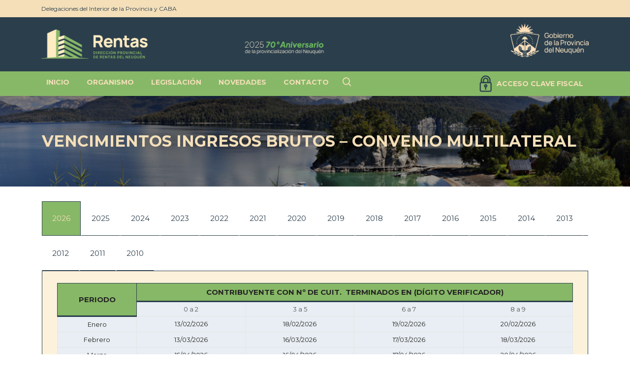

--- FILE ---
content_type: text/html; charset=UTF-8
request_url: https://dprneuquen.gob.ar/consultas/vencimientos-ingresos-brutos-convenio-multilateral/
body_size: 16172
content:
<!DOCTYPE html>
<html lang="es-AR">
<head>

	<meta charset="UTF-8" />

    <meta name="viewport" content="width=device-width, initial-scale=1, maximum-scale=1">    

                            <script>
                            /* You can add more configuration options to webfontloader by previously defining the WebFontConfig with your options */
                            if ( typeof WebFontConfig === "undefined" ) {
                                WebFontConfig = new Object();
                            }
                            WebFontConfig['google'] = {families: ['Montserrat:400&amp;subset=latin']};

                            (function() {
                                var wf = document.createElement( 'script' );
                                wf.src = 'https://ajax.googleapis.com/ajax/libs/webfont/1.5.3/webfont.js';
                                wf.type = 'text/javascript';
                                wf.async = 'true';
                                var s = document.getElementsByTagName( 'script' )[0];
                                s.parentNode.insertBefore( wf, s );
                            })();
                        </script>
                        <meta name='robots' content='index, follow, max-image-preview:large, max-snippet:-1, max-video-preview:-1' />

	<!-- This site is optimized with the Yoast SEO plugin v20.0 - https://yoast.com/wordpress/plugins/seo/ -->
	<link media="all" href="https://dprneuquen.gob.ar/wp-content/cache/autoptimize/css/autoptimize_237b80995289b45a9ff6ab99e5cd23d5.css" rel="stylesheet"><title>Vencimientos Ingresos Brutos - Convenio Multilateral</title>
	<meta name="description" content="Aquí podrá acceder a los vencimientos del impuesto sobre los Ingresos Brutos del Convenio Multilateral de los úlitmos años." />
	<link rel="canonical" href="https://dprneuquen.gob.ar/consultas/vencimientos-ingresos-brutos-convenio-multilateral/" />
	<meta property="og:locale" content="es_ES" />
	<meta property="og:type" content="article" />
	<meta property="og:title" content="Vencimientos Ingresos Brutos - Convenio Multilateral" />
	<meta property="og:description" content="Aquí podrá acceder a los vencimientos del impuesto sobre los Ingresos Brutos del Convenio Multilateral de los úlitmos años." />
	<meta property="og:url" content="https://dprneuquen.gob.ar/consultas/vencimientos-ingresos-brutos-convenio-multilateral/" />
	<meta property="og:site_name" content="DPR :: Dirección Provincial de Rentas::" />
	<meta property="article:modified_time" content="2025-12-11T12:36:21+00:00" />
	<meta name="twitter:card" content="summary_large_image" />
	<meta name="twitter:label1" content="Tiempo de lectura" />
	<meta name="twitter:data1" content="8 minutos" />
	<script type="application/ld+json" class="yoast-schema-graph">{"@context":"https://schema.org","@graph":[{"@type":"WebPage","@id":"https://dprneuquen.gob.ar/consultas/vencimientos-ingresos-brutos-convenio-multilateral/","url":"https://dprneuquen.gob.ar/consultas/vencimientos-ingresos-brutos-convenio-multilateral/","name":"Vencimientos Ingresos Brutos - Convenio Multilateral","isPartOf":{"@id":"https://dprneuquen.gob.ar/#website"},"datePublished":"2019-05-06T20:56:47+00:00","dateModified":"2025-12-11T12:36:21+00:00","description":"Aquí podrá acceder a los vencimientos del impuesto sobre los Ingresos Brutos del Convenio Multilateral de los úlitmos años.","breadcrumb":{"@id":"https://dprneuquen.gob.ar/consultas/vencimientos-ingresos-brutos-convenio-multilateral/#breadcrumb"},"inLanguage":"es-AR","potentialAction":[{"@type":"ReadAction","target":["https://dprneuquen.gob.ar/consultas/vencimientos-ingresos-brutos-convenio-multilateral/"]}]},{"@type":"BreadcrumbList","@id":"https://dprneuquen.gob.ar/consultas/vencimientos-ingresos-brutos-convenio-multilateral/#breadcrumb","itemListElement":[{"@type":"ListItem","position":1,"name":"Inicio","item":"https://dprneuquen.gob.ar/"},{"@type":"ListItem","position":2,"name":"Consultas","item":"https://dprneuquen.gob.ar/consultas/"},{"@type":"ListItem","position":3,"name":"Vencimientos Ingresos Brutos &#8211; Convenio Multilateral"}]},{"@type":"WebSite","@id":"https://dprneuquen.gob.ar/#website","url":"https://dprneuquen.gob.ar/","name":"DPR :: Dirección Provincial de Rentas::","description":"Gobierno de Neuquen.","potentialAction":[{"@type":"SearchAction","target":{"@type":"EntryPoint","urlTemplate":"https://dprneuquen.gob.ar/?s={search_term_string}"},"query-input":"required name=search_term_string"}],"inLanguage":"es-AR"}]}</script>
	<!-- / Yoast SEO plugin. -->


<link rel='dns-prefetch' href='//fonts.googleapis.com' />
<link rel='dns-prefetch' href='//www.googletagmanager.com' />
<link rel="alternate" type="application/rss+xml" title="DPR :: Dirección Provincial de Rentas:: &raquo; Feed" href="https://dprneuquen.gob.ar/feed/" />
<script type="text/javascript">
window._wpemojiSettings = {"baseUrl":"https:\/\/s.w.org\/images\/core\/emoji\/14.0.0\/72x72\/","ext":".png","svgUrl":"https:\/\/s.w.org\/images\/core\/emoji\/14.0.0\/svg\/","svgExt":".svg","source":{"concatemoji":"https:\/\/dprneuquen.gob.ar\/wp-includes\/js\/wp-emoji-release.min.js?ver=bc907a380e31e08e4e5c0eadb8ec961f"}};
/*! This file is auto-generated */
!function(e,a,t){var n,r,o,i=a.createElement("canvas"),p=i.getContext&&i.getContext("2d");function s(e,t){var a=String.fromCharCode,e=(p.clearRect(0,0,i.width,i.height),p.fillText(a.apply(this,e),0,0),i.toDataURL());return p.clearRect(0,0,i.width,i.height),p.fillText(a.apply(this,t),0,0),e===i.toDataURL()}function c(e){var t=a.createElement("script");t.src=e,t.defer=t.type="text/javascript",a.getElementsByTagName("head")[0].appendChild(t)}for(o=Array("flag","emoji"),t.supports={everything:!0,everythingExceptFlag:!0},r=0;r<o.length;r++)t.supports[o[r]]=function(e){if(p&&p.fillText)switch(p.textBaseline="top",p.font="600 32px Arial",e){case"flag":return s([127987,65039,8205,9895,65039],[127987,65039,8203,9895,65039])?!1:!s([55356,56826,55356,56819],[55356,56826,8203,55356,56819])&&!s([55356,57332,56128,56423,56128,56418,56128,56421,56128,56430,56128,56423,56128,56447],[55356,57332,8203,56128,56423,8203,56128,56418,8203,56128,56421,8203,56128,56430,8203,56128,56423,8203,56128,56447]);case"emoji":return!s([129777,127995,8205,129778,127999],[129777,127995,8203,129778,127999])}return!1}(o[r]),t.supports.everything=t.supports.everything&&t.supports[o[r]],"flag"!==o[r]&&(t.supports.everythingExceptFlag=t.supports.everythingExceptFlag&&t.supports[o[r]]);t.supports.everythingExceptFlag=t.supports.everythingExceptFlag&&!t.supports.flag,t.DOMReady=!1,t.readyCallback=function(){t.DOMReady=!0},t.supports.everything||(n=function(){t.readyCallback()},a.addEventListener?(a.addEventListener("DOMContentLoaded",n,!1),e.addEventListener("load",n,!1)):(e.attachEvent("onload",n),a.attachEvent("onreadystatechange",function(){"complete"===a.readyState&&t.readyCallback()})),(e=t.source||{}).concatemoji?c(e.concatemoji):e.wpemoji&&e.twemoji&&(c(e.twemoji),c(e.wpemoji)))}(window,document,window._wpemojiSettings);
</script>

	











<link rel='stylesheet' id='vntd-google-font-primary-css' href='//fonts.googleapis.com/css?family=Montserrat%3A400%2C700&#038;ver=6.1.1' type='text/css' media='all' />
<link rel='stylesheet' id='vntd-google-font-secondary-css' href='//fonts.googleapis.com/css?family=Open+Sans%3A100%2C300%2C400&#038;ver=6.1.1' type='text/css' media='all' />



<link rel='stylesheet' id='engage-dynamic-css-css' href='https://dprneuquen.gob.ar/wp-admin/admin-ajax.php?action=engage_dynamic_css&#038;ver=6.1.1' type='text/css' media='all' />





<script type='text/javascript' src='https://dprneuquen.gob.ar/wp-includes/js/jquery/jquery.min.js?ver=3.6.1' id='jquery-core-js'></script>
<script type='text/javascript' src='https://dprneuquen.gob.ar/wp-includes/js/jquery/jquery-migrate.min.js?ver=3.3.2' id='jquery-migrate-js'></script>
<script type='text/javascript' src='https://dprneuquen.gob.ar/wp-content/plugins/revslider/public/assets/js/rbtools.min.js?ver=6.2.23' id='tp-tools-js'></script>
<script type='text/javascript' src='https://dprneuquen.gob.ar/wp-content/plugins/revslider/public/assets/js/rs6.min.js?ver=6.2.23' id='revmin-js'></script>
<script type='text/javascript' src='https://dprneuquen.gob.ar/wp-includes/js/dist/vendor/regenerator-runtime.min.js?ver=0.13.9' id='regenerator-runtime-js'></script>
<script type='text/javascript' src='https://dprneuquen.gob.ar/wp-includes/js/dist/vendor/wp-polyfill.min.js?ver=3.15.0' id='wp-polyfill-js'></script>
<script type='text/javascript' src='https://dprneuquen.gob.ar/wp-includes/js/dist/hooks.min.js?ver=4169d3cf8e8d95a3d6d5' id='wp-hooks-js'></script>
<script type='text/javascript' id='say-what-js-js-extra'>
/* <![CDATA[ */
var say_what_data = {"replacements":{"engage|Read more|":"Leer m\u00e1s","engage|Nothing found.|":"No se han encontrado resultados.","engage|Sorry, but nothing matches your search criteria. Please try again with some different keywords.|":"Lo sentimos, no encontramos lo que busca. Por favor, intente de nuevo con algunas palabras diferentes.","engage|Search...|":"Buscar...","engage|View page|":"Leer m\u00e1s","engage|Next|":"Siguiente","engage|Prev|":"Anterior","mailpoet|You have subscribed to: %s|":"Te has suscrito a: %s","mailpoet|Yup, we've added you to our email list. You'll hear from us shortly.|":"Te hemos agregado a nuestra lista de correo electr\u00f3nico. Recibir\u00e1s novedades pronto. Gracias!","mailpoet|Manage your subscription|":"Tu suscripci\u00f3n","mailpoet|Need to change your email address? Unsubscribe here, then simply sign up again.|":"\u00bfNecesitas cambiar tu direcci\u00f3n de correo electr\u00f3nico? Cancelar la suscripci\u00f3n aqu\u00ed, luego simplemente reg\u00edstrate de nuevo.","mailpoet|You are now unsubscribed.|":"Ahora est\u00e1s desuscrito.","mailpoet|Your lists|":"Listas","mailpoet|Accidentally unsubscribed?|":"\u00bfAccidentalmente suscrito?","mailpoet|Save|":"Guardar","mailpoet|First name|":"Nombre","mailpoet|Last name|":"Apellido","engage|Oops! Page Not Available.|":"P\u00e1gina no encontrada.","engage|It looks like nothing was found at this location.|":" ","engage|Maybe try a search?|":"Realice una nueva b\u00fasqueda"}};
/* ]]> */
</script>
<script type='text/javascript' src='https://dprneuquen.gob.ar/wp-content/plugins/say-what/assets/build/frontend.js?ver=fd31684c45e4d85aeb4e' id='say-what-js-js'></script>
<script type='text/javascript' id='search-filter-plugin-build-js-extra'>
/* <![CDATA[ */
var SF_LDATA = {"ajax_url":"https:\/\/dprneuquen.gob.ar\/wp-admin\/admin-ajax.php","home_url":"https:\/\/dprneuquen.gob.ar\/"};
/* ]]> */
</script>
<script type='text/javascript' src='https://dprneuquen.gob.ar/wp-content/plugins/search-filter-pro/public/assets/js/search-filter-build.min.js?ver=2.5.2' id='search-filter-plugin-build-js'></script>
<script type='text/javascript' src='https://dprneuquen.gob.ar/wp-content/plugins/search-filter-pro/public/assets/js/chosen.jquery.min.js?ver=2.5.2' id='search-filter-plugin-chosen-js'></script>
<script type='text/javascript' src='https://dprneuquen.gob.ar/wp-content/themes/engage/js/plugins/appear/jquery.appear.js?ver=1.0.1' id='appear-js'></script>
<link rel="https://api.w.org/" href="https://dprneuquen.gob.ar/wp-json/" /><link rel="alternate" type="application/json" href="https://dprneuquen.gob.ar/wp-json/wp/v2/pages/642" /><link rel="EditURI" type="application/rsd+xml" title="RSD" href="https://dprneuquen.gob.ar/xmlrpc.php?rsd" />
<link rel="alternate" type="application/json+oembed" href="https://dprneuquen.gob.ar/wp-json/oembed/1.0/embed?url=https%3A%2F%2Fdprneuquen.gob.ar%2Fconsultas%2Fvencimientos-ingresos-brutos-convenio-multilateral%2F" />
<link rel="alternate" type="text/xml+oembed" href="https://dprneuquen.gob.ar/wp-json/oembed/1.0/embed?url=https%3A%2F%2Fdprneuquen.gob.ar%2Fconsultas%2Fvencimientos-ingresos-brutos-convenio-multilateral%2F&#038;format=xml" />
<!-- start Simple Custom CSS and JS -->
<!-- Global site tag (gtag.js) - Google Analytics -->
<script async src="https://www.googletagmanager.com/gtag/js?id=UA-147134878-1"></script>
<script>
  window.dataLayer = window.dataLayer || [];
  function gtag(){dataLayer.push(arguments);}
  gtag('js', new Date());

  gtag('config', 'UA-147134878-1');
</script>
<!-- end Simple Custom CSS and JS -->

<link rel='stylesheet' id='116-css' href='https://dprneuquen.gob.ar/wp-content/cache/autoptimize/css/autoptimize_single_d3f427c0126b74ab684834ed2958a59d.css?v=7046' type="text/css" media='all' />

<link rel='stylesheet' id='8-css' href='https://dprneuquen.gob.ar/wp-content/cache/autoptimize/css/autoptimize_single_25d6f8403f2af2b39fb5d13e4f0ace5e.css?v=9778' type="text/css" media='all' />
<meta name="generator" content="Site Kit by Google 1.166.0" /><!-- Analytics by WP Statistics v14.10.1 - https://wp-statistics.com/ -->
        <!-- Global site tag (gtag.js) - Google Analytics -->
        <script async src="https://www.googletagmanager.com/gtag/js?id=G-WN5C0KQX6C"></script>
        <script>
                window.dataLayer = window.dataLayer || [];
                function gtag(){dataLayer.push(arguments);}
                gtag('js', new Date());

                gtag('config', 'G-WN5C0KQX6C');
        </script>

<meta name="generator" content="Powered by WPBakery Page Builder - drag and drop page builder for WordPress."/>
<meta name="generator" content="Powered by Slider Revolution 6.2.23 - responsive, Mobile-Friendly Slider Plugin for WordPress with comfortable drag and drop interface." />
<script type="text/javascript">function setREVStartSize(e){
			//window.requestAnimationFrame(function() {				 
				window.RSIW = window.RSIW===undefined ? window.innerWidth : window.RSIW;	
				window.RSIH = window.RSIH===undefined ? window.innerHeight : window.RSIH;	
				try {								
					var pw = document.getElementById(e.c).parentNode.offsetWidth,
						newh;
					pw = pw===0 || isNaN(pw) ? window.RSIW : pw;
					e.tabw = e.tabw===undefined ? 0 : parseInt(e.tabw);
					e.thumbw = e.thumbw===undefined ? 0 : parseInt(e.thumbw);
					e.tabh = e.tabh===undefined ? 0 : parseInt(e.tabh);
					e.thumbh = e.thumbh===undefined ? 0 : parseInt(e.thumbh);
					e.tabhide = e.tabhide===undefined ? 0 : parseInt(e.tabhide);
					e.thumbhide = e.thumbhide===undefined ? 0 : parseInt(e.thumbhide);
					e.mh = e.mh===undefined || e.mh=="" || e.mh==="auto" ? 0 : parseInt(e.mh,0);		
					if(e.layout==="fullscreen" || e.l==="fullscreen") 						
						newh = Math.max(e.mh,window.RSIH);					
					else{					
						e.gw = Array.isArray(e.gw) ? e.gw : [e.gw];
						for (var i in e.rl) if (e.gw[i]===undefined || e.gw[i]===0) e.gw[i] = e.gw[i-1];					
						e.gh = e.el===undefined || e.el==="" || (Array.isArray(e.el) && e.el.length==0)? e.gh : e.el;
						e.gh = Array.isArray(e.gh) ? e.gh : [e.gh];
						for (var i in e.rl) if (e.gh[i]===undefined || e.gh[i]===0) e.gh[i] = e.gh[i-1];
											
						var nl = new Array(e.rl.length),
							ix = 0,						
							sl;					
						e.tabw = e.tabhide>=pw ? 0 : e.tabw;
						e.thumbw = e.thumbhide>=pw ? 0 : e.thumbw;
						e.tabh = e.tabhide>=pw ? 0 : e.tabh;
						e.thumbh = e.thumbhide>=pw ? 0 : e.thumbh;					
						for (var i in e.rl) nl[i] = e.rl[i]<window.RSIW ? 0 : e.rl[i];
						sl = nl[0];									
						for (var i in nl) if (sl>nl[i] && nl[i]>0) { sl = nl[i]; ix=i;}															
						var m = pw>(e.gw[ix]+e.tabw+e.thumbw) ? 1 : (pw-(e.tabw+e.thumbw)) / (e.gw[ix]);					
						newh =  (e.gh[ix] * m) + (e.tabh + e.thumbh);
					}				
					if(window.rs_init_css===undefined) window.rs_init_css = document.head.appendChild(document.createElement("style"));					
					document.getElementById(e.c).height = newh+"px";
					window.rs_init_css.innerHTML += "#"+e.c+"_wrapper { height: "+newh+"px }";				
				} catch(e){
					console.log("Failure at Presize of Slider:" + e)
				}					   
			//});
		  };</script>
<noscript><style> .wpb_animate_when_almost_visible { opacity: 1; }</style></noscript>        

</head>

<body data-rsssl=1 class="page-template-default page page-id-642 page-child parent-pageid-486 wpb-js-composer js-comp-ver-6.4.0 vc_responsive">
	
		
	<div id="wrapper" class="header-position-top header-style-top-logo header-style-top-logo header-bottom-nav header-#2b3e4c header-opaque site-header-not-sticky no-page-title skin-light">
	
	

	
	<header id="header" class="site-header header-light header-scroll-light with-topbar has-tablet-logo has-mobile-logo m-not-sticky active-style-border-bottom header-not-sticky dropdown-dark mobile-dropdown-parent header-separator-shadow" data-scroll-height="60" data-scroll-animation="default" data-skin="light" data-scroll-skin="light">
	
			
	<!-- BEGIN TOPBAR -->
	<div id="topbar" class="topbar topbar-light">
	  <div class="container">
	    <div class="topbar-left">
	    	<div class="topbar-section topbar-text"><p><a href="https://dprneuquen.gob.ar/contacto/#delegaciones" style="color:#2B3E4C;font-size: 12px;">Delegaciones del Interior de la Provincia y CABA      </a> <br/>
<p style="color:#2B3E4C;font-size: 12px;">    </p> 
<p style="color:#2B3E4C;font-size: 12px;">    </p> 
<p style="color:#2B3E4C;font-size: 12px;">    </p> 
<p style="color:#2B3E4C;font-size: 12px;">    </p> 
<p style="color:#2B3E4C;font-size: 12px;">    </p> 
<p style="color:#2B3E4C;font-size: 12px;">    </p> 
<p style="color:#2B3E4C;font-size: 12px;">    </p> </p></div>	    </div>
	    <div class="topbar-right">
	    	<div class="topbar-section topbar-text"><p></p></div>	    </div>
	  </div>
	</div>
	<!-- END TOPBAR -->
				
			<div id="main-navigation" class="main-nav bottom-nav" style="background-color:#2b3e4c;">
			
				<div class="main-nav-wrapper upper-nav-wrapper">
					<div class="container">
						<div class="nav-left">
							<div id="logo">
							
								<a href="https://dprneuquen.gob.ar" class="logo-link"><img src="https://dprneuquen.gob.ar/wp-content/uploads/2024/05/TW-NQN-MARCA-RENTAS_SIN-FONDO-03-e1716293780270.png" alt="logo" class="logo-dark"><img src="https://dprneuquen.gob.ar/wp-content/uploads/2019/04/rentas-direccion-provincial-de-rentas-neuquen.png" alt="logo" class="logo-white"><img src="https://dprneuquen.gob.ar/wp-content/uploads/2024/05/TW-NQN-MARCA-RENTAS_SIN-FONDO-03-e1716293780270.png" alt="logo" class="logo-tablet"><img src="https://dprneuquen.gob.ar/wp-content/uploads/2024/05/TW-NQN-MARCA-RENTAS_SIN-FONDO-03-e1716293780270.png" alt="logo" class="logo-mobile"></a>								
							</div>
						</div>
						
						<div id="mobile-menu-toggle" class="toggle-menu toggle-menu-mobile" data-toggle="mobile-menu" data-effect="hover"><div class="btn-inner"><span></span></div></div>
						
						<div class="nav-right"><div class="header-extra-content"><div class="header-extra-text"><a href="#" class="header-hour"><strong>Horario</strong>8:00 a 13:00 hs.</a>
<a href="#" class="header-aniversario"></a>
<a href="#" class="header-rentas"> </a>
</div></div></div>					</div>
				</div>
				
				<div class="bottom-nav-wrapper">
					<div class="container">
						<nav id="main-menu" class="main-menu">
							<ul id="menu-menu-principal" class="nav"><li id="menu-item-12" class="menu-item menu-item-type-custom menu-item-object-custom menu-item-home"><a href="https://dprneuquen.gob.ar/"><span>Inicio</span></a></li>
<li id="menu-item-848" class="menu-item menu-item-type-custom menu-item-object-custom menu-item-has-children"><a><span>Organismo</span></a>
<ul class="dropdown-menu">
	<li id="menu-item-26" class="submenu-color menu-item menu-item-type-post_type menu-item-object-page"><a href="https://dprneuquen.gob.ar/autoridades/"><span>Autoridades</span></a></li>
	<li id="menu-item-508" class="submenu-color menu-item menu-item-type-post_type menu-item-object-page"><a href="https://dprneuquen.gob.ar/mision-vision-valores/"><span>Misión – Visión – Valores</span></a></li>
	<li id="menu-item-564" class="submenu-color menu-item menu-item-type-post_type menu-item-object-page"><a href="https://dprneuquen.gob.ar/recaudacion-mensual/"><span>Recaudación Mensual por Impuesto</span></a></li>
</ul>
</li>
<li id="menu-item-25" class="menu-item menu-item-type-post_type menu-item-object-page"><a href="https://dprneuquen.gob.ar/legislacion/"><span>Legislación</span></a></li>
<li id="menu-item-24" class="menu-item menu-item-type-post_type menu-item-object-page"><a href="https://dprneuquen.gob.ar/novedades/"><span>Novedades</span></a></li>
<li id="menu-item-23" class="menu-item menu-item-type-post_type menu-item-object-page"><a href="https://dprneuquen.gob.ar/contacto/"><span>Contacto</span></a></li>
<li id="menu-item-216" class="display-in-menu menu-item menu-item-type-custom menu-item-object-custom"><a target="_blank" href="https://rentasneuquenweb.gob.ar/nqn/Extranet/index.php"><span>ACCESO CLAVE FISCAL</span></a></li>
</ul><ul class="nav-tools"><li class="search-tool"><a href="#" class="tools-btn" data-toggle-search="fullscreen"><span class="tools-btn-icon"><i class="engage-icon-icon engage-icon-zoom-2"></i></span></a></li><li class="mobile-menu-btn" id="mobile-menu-btn"><div id="mobile-menu-toggle" class="toggle-menu toggle-menu-mobile" data-toggle="mobile-menu" data-effect="hover"><div class="btn-inner"><span></span></div></div></li></ul>						</nav>
					</div>
				</div>
			
			</div>
			
					
		<nav id="mobile-nav" class="mobile-nav">
			<div class="container">
			<ul id="menu-menu-principal-1" class="nav"><li id="menu-item-12" class="menu-item menu-item-type-custom menu-item-object-custom menu-item-home"><a href="https://dprneuquen.gob.ar/"><span>Inicio</span></a></li>
<li id="menu-item-848" class="menu-item menu-item-type-custom menu-item-object-custom menu-item-has-children"><a><span>Organismo</span></a>
<ul class="dropdown-menu">
	<li id="menu-item-26" class="submenu-color menu-item menu-item-type-post_type menu-item-object-page"><a href="https://dprneuquen.gob.ar/autoridades/"><span>Autoridades</span></a></li>
	<li id="menu-item-508" class="submenu-color menu-item menu-item-type-post_type menu-item-object-page"><a href="https://dprneuquen.gob.ar/mision-vision-valores/"><span>Misión – Visión – Valores</span></a></li>
	<li id="menu-item-564" class="submenu-color menu-item menu-item-type-post_type menu-item-object-page"><a href="https://dprneuquen.gob.ar/recaudacion-mensual/"><span>Recaudación Mensual por Impuesto</span></a></li>
</ul>
</li>
<li id="menu-item-25" class="menu-item menu-item-type-post_type menu-item-object-page"><a href="https://dprneuquen.gob.ar/legislacion/"><span>Legislación</span></a></li>
<li id="menu-item-24" class="menu-item menu-item-type-post_type menu-item-object-page"><a href="https://dprneuquen.gob.ar/novedades/"><span>Novedades</span></a></li>
<li id="menu-item-23" class="menu-item menu-item-type-post_type menu-item-object-page"><a href="https://dprneuquen.gob.ar/contacto/"><span>Contacto</span></a></li>
<li id="menu-item-216" class="display-in-menu menu-item menu-item-type-custom menu-item-object-custom"><a target="_blank" href="https://rentasneuquenweb.gob.ar/nqn/Extranet/index.php"><span>ACCESO CLAVE FISCAL</span></a></li>
</ul>			</div>
		</nav>
	
	</header>
	
		
	<div id="main-content" class="main-content header-top-logo page-with-topbar page-with-vc content-below-header">
	
	
<section class="section-page page-layout-no-sidebar page-layout-no_sidebar sidebar-width-default page-width-normal">
	
	<div class="container">
	
		<div class="row main-row">
		
			<div id="page-content" class="page-content">
		
			<div id="title-box" data-vc-full-width="true" data-vc-full-width-init="false" class="vc_row wpb_row vc_row-fluid vc_row-stretch"><div class="wpb_column vc_column_container vc_col-sm-12"><div class="vc_column-inner "><div class="wpb_wrapper">
	<div class="wpb_text_column wpb_content_element ">
		<div class="wpb_wrapper">
			<h2>VENCIMIENTOS INGRESOS BRUTOS &#8211; CONVENIO MULTILATERAL</h2>

		</div>
	</div>
</div></div></div></div><div class="vc_row-full-width vc_clearfix"></div><div id="box-faqs-tabs-id" data-vc-full-width="true" data-vc-full-width-init="false" class="vc_row wpb_row vc_row-fluid vc_custom_1557409484364 vc_row-stretch"><div class="wpb_column vc_column_container vc_col-sm-12"><div class="vc_column-inner "><div class="wpb_wrapper"><div class="vc_tta-container" data-vc-action="collapse"><div class="vc_general vc_tta vc_tta-tabs vc_tta-color-grey vc_tta-style-classic vc_tta-shape-rounded vc_tta-spacing-1 vc_tta-tabs-position-top vc_tta-controls-align-left"><div class="vc_tta-tabs-container"><ul class="vc_tta-tabs-list"><li class="vc_tta-tab vc_active" data-vc-tab><a href="#2026" data-vc-tabs data-vc-container=".vc_tta"><span class="vc_tta-title-text">2026</span></a></li><li class="vc_tta-tab" data-vc-tab><a href="#1765455193593-2b38d816-3225" data-vc-tabs data-vc-container=".vc_tta"><span class="vc_tta-title-text">2025</span></a></li><li class="vc_tta-tab" data-vc-tab><a href="#1734350191938-bb8c082e-b4ab" data-vc-tabs data-vc-container=".vc_tta"><span class="vc_tta-title-text">2024</span></a></li><li class="vc_tta-tab" data-vc-tab><a href="#1702480845489-db14edc4-1f9a" data-vc-tabs data-vc-container=".vc_tta"><span class="vc_tta-title-text">2023</span></a></li><li class="vc_tta-tab" data-vc-tab><a href="#1671115370568-ab535a4a-63a3" data-vc-tabs data-vc-container=".vc_tta"><span class="vc_tta-title-text">2022</span></a></li><li class="vc_tta-tab" data-vc-tab><a href="#1639666574267-13039f08-5220" data-vc-tabs data-vc-container=".vc_tta"><span class="vc_tta-title-text">2021</span></a></li><li class="vc_tta-tab" data-vc-tab><a href="#1608048503966-8a5b8ec9-8136" data-vc-tabs data-vc-container=".vc_tta"><span class="vc_tta-title-text">2020</span></a></li><li class="vc_tta-tab" data-vc-tab><a href="#1577974399454-f341a67a-0124" data-vc-tabs data-vc-container=".vc_tta"><span class="vc_tta-title-text">2019</span></a></li><li class="vc_tta-tab" data-vc-tab><a href="#2018" data-vc-tabs data-vc-container=".vc_tta"><span class="vc_tta-title-text">2018</span></a></li><li class="vc_tta-tab" data-vc-tab><a href="#2017" data-vc-tabs data-vc-container=".vc_tta"><span class="vc_tta-title-text">2017</span></a></li><li class="vc_tta-tab" data-vc-tab><a href="#2016" data-vc-tabs data-vc-container=".vc_tta"><span class="vc_tta-title-text">2016</span></a></li><li class="vc_tta-tab" data-vc-tab><a href="#2015" data-vc-tabs data-vc-container=".vc_tta"><span class="vc_tta-title-text">2015</span></a></li><li class="vc_tta-tab" data-vc-tab><a href="#2014" data-vc-tabs data-vc-container=".vc_tta"><span class="vc_tta-title-text">2014</span></a></li><li class="vc_tta-tab" data-vc-tab><a href="#2013" data-vc-tabs data-vc-container=".vc_tta"><span class="vc_tta-title-text">2013</span></a></li><li class="vc_tta-tab" data-vc-tab><a href="#2012" data-vc-tabs data-vc-container=".vc_tta"><span class="vc_tta-title-text">2012</span></a></li><li class="vc_tta-tab" data-vc-tab><a href="#2011" data-vc-tabs data-vc-container=".vc_tta"><span class="vc_tta-title-text">2011</span></a></li><li class="vc_tta-tab" data-vc-tab><a href="#2010" data-vc-tabs data-vc-container=".vc_tta"><span class="vc_tta-title-text">2010</span></a></li></ul></div><div class="vc_tta-panels-container"><div class="vc_tta-panels"><div class="vc_tta-panel vc_active" id="2026" data-vc-content=".vc_tta-panel-body"><div class="vc_tta-panel-heading"><h4 class="vc_tta-panel-title"><a href="#2026" data-vc-accordion data-vc-container=".vc_tta-container"><span class="vc_tta-title-text">2026</span></a></h4></div><div class="vc_tta-panel-body">
	<div class="wpb_text_column wpb_content_element  tabla-vencimientos-css">
		<div class="wpb_wrapper">
			<table border="1" align="center">
<tbody>
<tr>
<td rowspan="2" bgcolor="#cccccc" width="69">Periodo</td>
<td colspan="4" bgcolor="#cccccc">Contribuyente con Nº de CUIT.  Terminados en (dígito verificador)</td>
</tr>
<tr bgcolor="#cccccc">
<td width="95"><strong>0 a 2</strong></td>
<td width="95"><strong>3 a 5</strong></td>
<td width="95"><strong>6 a 7</strong></td>
<td width="95"><strong>8 a 9</strong></td>
</tr>
<tr>
<td bgcolor="#cccccc" height="20">Enero</td>
<td width="95">13/02/2026</td>
<td width="95">18/02/2026</td>
<td width="95">19/02/2026</td>
<td width="95">20/02/2026</td>
</tr>
<tr>
<td bgcolor="#cccccc" height="20">Febrero</td>
<td width="95">13/03/2026</td>
<td width="95">16/03/2026</td>
<td width="95">17/03/2026</td>
<td width="95">18/03/2026</td>
</tr>
<tr>
<td bgcolor="#cccccc" height="20">Marzo</td>
<td width="95">15/04/2026</td>
<td width="95">16/04/2026</td>
<td width="95">17/04/2026</td>
<td width="95">20/04/2026</td>
</tr>
<tr>
<td bgcolor="#cccccc" height="20">Abril</td>
<td width="95">15/05/2026</td>
<td width="95">18/05/2026</td>
<td width="95">19/05/2026</td>
<td width="95">20/05/2026</td>
</tr>
<tr>
<td bgcolor="#cccccc" height="20">Mayo</td>
<td width="95">16/06/2026</td>
<td width="95">17/06/2026</td>
<td width="95">18/06/2026</td>
<td width="95">19/06/2026</td>
</tr>
<tr>
<td bgcolor="#cccccc" height="20">Junio</td>
<td width="95">15/07/2026</td>
<td width="95">16/07/2026</td>
<td width="95">17/07/2026</td>
<td width="95">20/07/2026</td>
</tr>
<tr>
<td bgcolor="#cccccc" height="20">Julio</td>
<td width="95">14/08/2026</td>
<td width="95">18/08/2026</td>
<td width="95">19/08/2026</td>
<td width="95">20/08/2026</td>
</tr>
<tr>
<td bgcolor="#cccccc" height="20">Agosto</td>
<td width="95">15/09/2026</td>
<td width="95">16/09/2026</td>
<td width="95">17/09/2026</td>
<td width="95">18/09/2026</td>
</tr>
<tr>
<td bgcolor="#cccccc" height="20">Septiembre</td>
<td width="95">15/10/2026</td>
<td width="95">16/10/2026</td>
<td width="95">19/10/2026</td>
<td width="95">20/10/2026</td>
</tr>
<tr>
<td bgcolor="#cccccc" height="20">Octubre</td>
<td width="95">13/11/2026</td>
<td width="95">16/11/2026</td>
<td width="95">17/11/2026</td>
<td width="95">18/11/2026</td>
</tr>
<tr>
<td bgcolor="#cccccc" height="20">Noviembre</td>
<td width="95">15/12/2026</td>
<td width="95">16/12/2026</td>
<td width="95">17/12/2026</td>
<td width="95">18/12/2026</td>
</tr>
<tr>
<td bgcolor="#cccccc" height="20">Diciembre</td>
<td width="95">15/01/2027</td>
<td width="95">18/01/2027</td>
<td width="95">19/01/2027</td>
<td width="95">20/01/2027</td>
</tr>
<tr>
<td bgcolor="#cccccc" height="20">Anual 2025</td>
<td width="82">30/06/2026</td>
<td>30/06/2026</td>
<td>30/06/2026</td>
<td>30/06/2026</td>
</tr>
</tbody>
</table>

		</div>
	</div>

	<div class="wpb_text_column wpb_content_element ">
		<div class="wpb_wrapper">
			
		</div>
	</div>
</div></div><div class="vc_tta-panel" id="1765455193593-2b38d816-3225" data-vc-content=".vc_tta-panel-body"><div class="vc_tta-panel-heading"><h4 class="vc_tta-panel-title"><a href="#1765455193593-2b38d816-3225" data-vc-accordion data-vc-container=".vc_tta-container"><span class="vc_tta-title-text">2025</span></a></h4></div><div class="vc_tta-panel-body">
	<div class="wpb_text_column wpb_content_element  tabla-vencimientos-css">
		<div class="wpb_wrapper">
			<table border="1" align="center">
<tbody>
<tr>
<td rowspan="2" bgcolor="#cccccc" width="69">Periodo</td>
<td colspan="4" bgcolor="#cccccc">Contribuyente con Nº de CUIT.  Terminados en (dígito verificador)</td>
</tr>
<tr bgcolor="#cccccc">
<td width="82">0 a 2</td>
<td width="82">3 a 5</td>
<td width="82">6 a 7</td>
<td width="82">8 a 9</td>
</tr>
<tr>
<td bgcolor="#cccccc" height="20">Enero</td>
<td width="82">17/02/2025</td>
<td width="82">18/02/2025</td>
<td width="82">19/02/2025</td>
<td width="82">20/02/2025</td>
</tr>
<tr>
<td bgcolor="#cccccc" height="20">Febrero</td>
<td width="82">17/03/2025</td>
<td width="82">18/03/2025</td>
<td width="82">19/03/2025</td>
<td width="82">20/03/2025</td>
</tr>
<tr>
<td bgcolor="#cccccc" height="20">Marzo</td>
<td width="82">15/04/2025</td>
<td width="82">16/04/2025</td>
<td width="82">21/04/2025</td>
<td width="82">22/04/2025</td>
</tr>
<tr>
<td bgcolor="#cccccc" height="20">Abril</td>
<td width="82">15/05/2025</td>
<td width="82">16/05/2025</td>
<td width="82">19/05/2025</td>
<td width="82">20/05/2025</td>
</tr>
<tr>
<td bgcolor="#cccccc" height="20">Mayo</td>
<td width="82">17/06/2025</td>
<td width="82">18/06/2025</td>
<td width="82">19/06/2025</td>
<td width="82">23/06/2025</td>
</tr>
<tr>
<td bgcolor="#cccccc" height="20">Junio</td>
<td width="82">15/07/2025</td>
<td width="82">16/07/2025</td>
<td width="82">17/07/2025</td>
<td width="82">18/07/2025</td>
</tr>
<tr>
<td bgcolor="#cccccc" height="20">Julio</td>
<td width="82">18/08/2025</td>
<td width="82">19/08/2025</td>
<td width="82">20/08/2025</td>
<td width="82">21/08/2025</td>
</tr>
<tr>
<td bgcolor="#cccccc" height="20">Agosto</td>
<td width="82">15/09/2025</td>
<td width="82">16/09/2025</td>
<td width="82">17/09/2025</td>
<td width="82">18/09/2025</td>
</tr>
<tr>
<td bgcolor="#cccccc" height="20">Septiembre</td>
<td width="82">15/10/2025</td>
<td width="82">16/10/2025</td>
<td width="82">17/10/2025</td>
<td width="82">20/10/2025</td>
</tr>
<tr>
<td bgcolor="#cccccc" height="20">Octubre</td>
<td width="82">14/11/2025</td>
<td width="82">17/11/2025</td>
<td width="82">18/11/2025</td>
<td width="82">19/11/2025</td>
</tr>
<tr>
<td bgcolor="#cccccc" height="20">Noviembre</td>
<td width="82">15/12/2025</td>
<td>16/12/2025</td>
<td>17/12/2025</td>
<td>18/12/2025</td>
</tr>
<tr>
<td bgcolor="#cccccc" height="20">Diciembre</td>
<td width="82">15/01/2026</td>
<td>16/01/2026</td>
<td>19/01/2026</td>
<td>20/01/2026</td>
</tr>
<tr>
<td bgcolor="#cccccc" height="20">Anual 2024</td>
<td width="82">04/07/2025</td>
<td>04/07/2025</td>
<td>04/07/2025</td>
<td>04/07/2025</td>
</tr>
</tbody>
</table>

		</div>
	</div>

	<div class="wpb_text_column wpb_content_element ">
		<div class="wpb_wrapper">
			
		</div>
	</div>
</div></div><div class="vc_tta-panel" id="1734350191938-bb8c082e-b4ab" data-vc-content=".vc_tta-panel-body"><div class="vc_tta-panel-heading"><h4 class="vc_tta-panel-title"><a href="#1734350191938-bb8c082e-b4ab" data-vc-accordion data-vc-container=".vc_tta-container"><span class="vc_tta-title-text">2024</span></a></h4></div><div class="vc_tta-panel-body">
	<div class="wpb_text_column wpb_content_element  tabla-vencimientos-css">
		<div class="wpb_wrapper">
			<table border="1" align="center">
<tbody>
<tr>
<td rowspan="2" bgcolor="#cccccc" width="69">Periodo</td>
<td colspan="4" bgcolor="#cccccc">Contribuyente con Nº de CUIT.  Terminados en (dígito verificador)</td>
</tr>
<tr bgcolor="#cccccc">
<td width="82">0 a 2</td>
<td width="82">3 a 5</td>
<td width="82">6 a 7</td>
<td width="82">8 a 9</td>
</tr>
<tr>
<td bgcolor="#cccccc" height="20">Enero</td>
<td width="82">15/02/2024</td>
<td width="82">16/02/2024</td>
<td width="82">19/02/2024</td>
<td width="82">20/02/2024</td>
</tr>
<tr>
<td bgcolor="#cccccc" height="20">Febrero</td>
<td width="82">15/03/2024</td>
<td width="82">18/03/2024</td>
<td width="82">19/03/2024</td>
<td width="82">20/03/2024</td>
</tr>
<tr>
<td bgcolor="#cccccc" height="20">Marzo</td>
<td width="82">15/04/2024</td>
<td width="82">16/04/2024</td>
<td width="82">17/04/2024</td>
<td width="82">18/04/2024</td>
</tr>
<tr>
<td bgcolor="#cccccc" height="20">Abril</td>
<td width="82">15/05/2024</td>
<td width="82">16/05/2024</td>
<td width="82">17/05/2024</td>
<td width="82">20/05/2024</td>
</tr>
<tr>
<td bgcolor="#cccccc" height="20">Mayo</td>
<td width="82">14/06/2024</td>
<td width="82">18/06/2024</td>
<td width="82">19/06/2024</td>
<td width="82">21/06/2024</td>
</tr>
<tr>
<td bgcolor="#cccccc" height="20">Junio</td>
<td width="82">15/07/2024</td>
<td width="82">16/07/2024</td>
<td width="82">17/07/2024</td>
<td width="82">18/07/2024</td>
</tr>
<tr>
<td bgcolor="#cccccc" height="20">Julio</td>
<td width="82">15/08/2024</td>
<td width="82">16/08/2024</td>
<td width="82">19/08/2024</td>
<td width="82">20/08/2024</td>
</tr>
<tr>
<td bgcolor="#cccccc" height="20">Agosto</td>
<td width="82">16/09/2024</td>
<td width="82">17/09/2024</td>
<td width="82">18/09/2024</td>
<td width="82">19/09/2024</td>
</tr>
<tr>
<td bgcolor="#cccccc" height="20">Septiembre</td>
<td width="82">16/10/2024</td>
<td width="82">16/10/2024</td>
<td width="82">17/10/2024</td>
<td width="82">18/10/2024</td>
</tr>
<tr>
<td bgcolor="#cccccc" height="20">Octubre</td>
<td width="82">15/11/2024</td>
<td width="82">19/11/2024</td>
<td width="82">20/11/2024</td>
<td width="82">21/11/2024</td>
</tr>
<tr>
<td bgcolor="#cccccc" height="20">Noviembre</td>
<td width="82">16/12/2024</td>
<td>17/12/2024</td>
<td>18/12/2024</td>
<td>19/12/2024</td>
</tr>
<tr>
<td bgcolor="#cccccc" height="20">Diciembre</td>
<td width="82">15/01/2025</td>
<td>16/01/2025</td>
<td>17/01/2025</td>
<td>20/01/2025</td>
</tr>
<tr>
<td bgcolor="#cccccc" height="20">Anual 2023</td>
<td width="82">28/06/2024</td>
<td>28/06/2024</td>
<td>28/06/2024</td>
<td>28/06/2024</td>
</tr>
</tbody>
</table>

		</div>
	</div>

	<div class="wpb_text_column wpb_content_element ">
		<div class="wpb_wrapper">
			
		</div>
	</div>
</div></div><div class="vc_tta-panel" id="1702480845489-db14edc4-1f9a" data-vc-content=".vc_tta-panel-body"><div class="vc_tta-panel-heading"><h4 class="vc_tta-panel-title"><a href="#1702480845489-db14edc4-1f9a" data-vc-accordion data-vc-container=".vc_tta-container"><span class="vc_tta-title-text">2023</span></a></h4></div><div class="vc_tta-panel-body">
	<div class="wpb_text_column wpb_content_element  tabla-vencimientos-css">
		<div class="wpb_wrapper">
			<table border="1" align="center">
<tbody>
<tr>
<td rowspan="2" bgcolor="#cccccc" width="69">Periodo</td>
<td colspan="4" bgcolor="#cccccc">Contribuyente con Nº de CUIT.  Terminados en (dígito verificador)</td>
</tr>
<tr bgcolor="#cccccc">
<td width="82">0 a 2</td>
<td width="82">3 a 5</td>
<td width="82">6 a 7</td>
<td width="82">8 a 9</td>
</tr>
<tr>
<td bgcolor="#cccccc" height="20">Enero</td>
<td width="82">15/02/2023</td>
<td width="82">16/02/2023</td>
<td width="82">17/02/2023</td>
<td width="82">22/02/2023</td>
</tr>
<tr>
<td bgcolor="#cccccc" height="20">Febrero</td>
<td width="82">15/03/2023</td>
<td width="82">16/03/2023</td>
<td width="82">17/03/2023</td>
<td width="82">20/03/2023</td>
</tr>
<tr>
<td bgcolor="#cccccc" height="20">Marzo</td>
<td width="82">17/04/2023</td>
<td width="82">18/04/2023</td>
<td width="82">19/04/2023</td>
<td width="82">20/04/2023</td>
</tr>
<tr>
<td bgcolor="#cccccc" height="20">Abril</td>
<td width="82">15/05/2023</td>
<td width="82">16/05/2023</td>
<td width="82">17/05/2023</td>
<td width="82">18/05/2023</td>
</tr>
<tr>
<td bgcolor="#cccccc" height="20">Mayo</td>
<td width="82">15/06/2023</td>
<td width="82">16/06/2023</td>
<td width="82">21/06/2023</td>
<td width="82">22/06/2023</td>
</tr>
<tr>
<td bgcolor="#cccccc" height="20">Junio</td>
<td width="82">17/07/2023</td>
<td width="82">18/07/2023</td>
<td width="82">19/07/2023</td>
<td width="82">20/07/2023</td>
</tr>
<tr>
<td bgcolor="#cccccc" height="20">Julio</td>
<td width="82">15/08/2023</td>
<td width="82">16/08/2023</td>
<td width="82">17/08/2023</td>
<td width="82">18/08/2023</td>
</tr>
<tr>
<td bgcolor="#cccccc" height="20">Agosto</td>
<td width="82">15/09/2023</td>
<td width="82">18/09/2023</td>
<td width="82">19/09/2023</td>
<td width="82">20/09/2023</td>
</tr>
<tr>
<td bgcolor="#cccccc" height="20">Septiembre</td>
<td width="82">17/10/2023</td>
<td width="82">18/10/2023</td>
<td width="82">19/10/2023</td>
<td width="82">20/10/2023</td>
</tr>
<tr>
<td bgcolor="#cccccc" height="20">Octubre</td>
<td width="82">15/11/2023</td>
<td width="82">16/11/2023</td>
<td width="82">17/11/2023</td>
<td width="82">21/11/2023</td>
</tr>
<tr>
<td bgcolor="#cccccc" height="20">Noviembre</td>
<td width="82">15/12/2023</td>
<td>18/12/2023</td>
<td>19/12/2023</td>
<td>20/12/2023</td>
</tr>
<tr>
<td bgcolor="#cccccc" height="20">Diciembre</td>
<td width="82">15/01/2024</td>
<td>16/01/2024</td>
<td>17/01/2024</td>
<td>18/01/2024</td>
</tr>
<tr>
<td bgcolor="#cccccc" height="20">Anual 2022</td>
<td width="82">30/06/2023</td>
<td>30/06/2023</td>
<td>30/06/2023</td>
<td>30/06/2023</td>
</tr>
</tbody>
</table>

		</div>
	</div>

	<div class="wpb_text_column wpb_content_element ">
		<div class="wpb_wrapper">
			
		</div>
	</div>
</div></div><div class="vc_tta-panel" id="1671115370568-ab535a4a-63a3" data-vc-content=".vc_tta-panel-body"><div class="vc_tta-panel-heading"><h4 class="vc_tta-panel-title"><a href="#1671115370568-ab535a4a-63a3" data-vc-accordion data-vc-container=".vc_tta-container"><span class="vc_tta-title-text">2022</span></a></h4></div><div class="vc_tta-panel-body">
	<div class="wpb_text_column wpb_content_element  tabla-vencimientos-css">
		<div class="wpb_wrapper">
			<table border="1" align="center">
<tbody>
<tr>
<td rowspan="2" bgcolor="#cccccc" width="69">Periodo</td>
<td colspan="4" bgcolor="#cccccc">Contribuyente con Nº de CUIT.  Terminados en (dígito verificador)</td>
</tr>
<tr bgcolor="#cccccc">
<td width="82">0 a 2</td>
<td width="82">3 a 5</td>
<td width="82">6 a 7</td>
<td width="82">8 a 9</td>
</tr>
<tr>
<td bgcolor="#cccccc" height="20">Enero</td>
<td width="82">15/02/2022</td>
<td width="82">16/02/2022</td>
<td width="82">17/02/2022</td>
<td width="82">18/02/2022</td>
</tr>
<tr>
<td bgcolor="#cccccc" height="20">Febrero</td>
<td width="82">15/03/2022</td>
<td width="82">16/03/2022</td>
<td width="82">17/03/2022</td>
<td width="82">18/03/2022</td>
</tr>
<tr>
<td bgcolor="#cccccc" height="20">Marzo</td>
<td width="82">18/04/2022</td>
<td width="82">19/04/2022</td>
<td width="82">20/04/2022</td>
<td width="82">21/04/2022</td>
</tr>
<tr>
<td bgcolor="#cccccc" height="20">Abril</td>
<td width="82">16/05/2022</td>
<td width="82">17/05/2022</td>
<td width="82">19/05/2022</td>
<td width="82">20/05/2022</td>
</tr>
<tr>
<td bgcolor="#cccccc" height="20">Mayo</td>
<td width="82">15/06/2022</td>
<td width="82">16/06/2022</td>
<td width="82">21/06/2022</td>
<td width="82">22/06/2022</td>
</tr>
<tr>
<td bgcolor="#cccccc" height="20">Junio</td>
<td width="82">15/07/2022</td>
<td width="82">18/07/2022</td>
<td width="82">19/07/2022</td>
<td width="82">20/07/2022</td>
</tr>
<tr>
<td bgcolor="#cccccc" height="20">Julio</td>
<td width="82">16/08/2022</td>
<td width="82">17/08/2022</td>
<td width="82">18/08/2022</td>
<td width="82">19/08/2022</td>
</tr>
<tr>
<td bgcolor="#cccccc" height="20">Agosto</td>
<td width="82">15/09/2022</td>
<td width="82">16/09/2022</td>
<td width="82">19/09/2022</td>
<td width="82">20/09/2022</td>
</tr>
<tr>
<td bgcolor="#cccccc" height="20">Septiembre</td>
<td width="82">18/10/2022</td>
<td width="82">18/10/2022</td>
<td width="82">19/10/2022</td>
<td width="82">20/10/2022</td>
</tr>
<tr>
<td bgcolor="#cccccc" height="20">Octubre</td>
<td width="82">15/11/2022</td>
<td width="82">16/11/2022</td>
<td width="82">17/11/2022</td>
<td width="82">18/11/2022</td>
</tr>
<tr>
<td bgcolor="#cccccc" height="20">Noviembre</td>
<td width="82">15/12/2022</td>
<td>16/12/2022</td>
<td>19/12/2022</td>
<td>20/12/2022</td>
</tr>
<tr>
<td bgcolor="#cccccc" height="20">Diciembre</td>
<td width="82">16/01/2023</td>
<td>17/01/2023</td>
<td>18/01/2023</td>
<td>19/01/2023</td>
</tr>
<tr>
<td bgcolor="#cccccc" height="20">Anual 2021</td>
<td width="82">16/05/2022</td>
<td>17/05/2022</td>
<td>19/05/2022</td>
<td>20/05/2022</td>
</tr>
</tbody>
</table>

		</div>
	</div>

	<div class="wpb_text_column wpb_content_element ">
		<div class="wpb_wrapper">
			
		</div>
	</div>
</div></div><div class="vc_tta-panel" id="1639666574267-13039f08-5220" data-vc-content=".vc_tta-panel-body"><div class="vc_tta-panel-heading"><h4 class="vc_tta-panel-title"><a href="#1639666574267-13039f08-5220" data-vc-accordion data-vc-container=".vc_tta-container"><span class="vc_tta-title-text">2021</span></a></h4></div><div class="vc_tta-panel-body">
	<div class="wpb_text_column wpb_content_element  tabla-vencimientos-css">
		<div class="wpb_wrapper">
			<table border="1" align="center">
<tbody>
<tr>
<td rowspan="2" bgcolor="#cccccc" width="69">Periodo</td>
<td colspan="4" bgcolor="#cccccc">Contribuyente con Nº de CUIT.  Terminados en (dígito verificador)</td>
</tr>
<tr bgcolor="#cccccc">
<td width="82">0 a 2</td>
<td width="82">3 a 5</td>
<td width="82">6 a 7</td>
<td width="82">8 a 9</td>
</tr>
<tr>
<td bgcolor="#cccccc" height="20">Enero</td>
<td width="82">17/02/2021</td>
<td width="82">18/02/2021</td>
<td width="82">19/02/2021</td>
<td width="82">22/02/2021</td>
</tr>
<tr>
<td bgcolor="#cccccc" height="20">Febrero</td>
<td width="82">15/03/2021</td>
<td width="82">17/03/2021</td>
<td width="82">17/03/2021</td>
<td width="82">18/03/2021</td>
</tr>
<tr>
<td bgcolor="#cccccc" height="20">Marzo</td>
<td width="82">15/04/2021</td>
<td width="82">16/04/2021</td>
<td width="82">19/04/2021</td>
<td width="82">20/04/2021</td>
</tr>
<tr>
<td bgcolor="#cccccc" height="20">Abril</td>
<td width="82">17/05/2021</td>
<td width="82">18/05/2021</td>
<td width="82">19/05/2021</td>
<td width="82">20/05/2021</td>
</tr>
<tr>
<td bgcolor="#cccccc" height="20">Mayo</td>
<td width="82">15/06/2021</td>
<td width="82">16/06/2021</td>
<td width="82">17/06/2021</td>
<td width="82">18/06/2021</td>
</tr>
<tr>
<td bgcolor="#cccccc" height="20">Junio</td>
<td width="82">15/07/2021</td>
<td width="82">16/07/2021</td>
<td width="82">19/07/2021</td>
<td width="82">20/07/2021</td>
</tr>
<tr>
<td bgcolor="#cccccc" height="20">Julio</td>
<td width="82">17/08/2021</td>
<td width="82">18/08/2021</td>
<td width="82">19/08/2021</td>
<td width="82">20/08/2021</td>
</tr>
<tr>
<td bgcolor="#cccccc" height="20">Agosto</td>
<td width="82">15/09/2021</td>
<td width="82">16/09/2021</td>
<td width="82">17/09/2021</td>
<td width="82">20/09/2021</td>
</tr>
<tr>
<td bgcolor="#cccccc" height="20">Septiembre</td>
<td width="82">18/10/2021</td>
<td width="82">18/10/2021</td>
<td width="82">19/10/2021</td>
<td width="82">20/10/2021</td>
</tr>
<tr>
<td bgcolor="#cccccc" height="20">Octubre</td>
<td width="82">15/11/2021</td>
<td width="82">16/11/2021</td>
<td width="82">17/11/2021</td>
<td width="82">18/11/2021</td>
</tr>
<tr>
<td bgcolor="#cccccc" height="20">Noviembre</td>
<td width="82">15/12/2021</td>
<td>16/12/2021</td>
<td>17/12/2021</td>
<td>20/12/2021</td>
</tr>
<tr>
<td bgcolor="#cccccc" height="20">Diciembre</td>
<td width="82">17/01/2022</td>
<td>18/01/2022</td>
<td>19/01/2022</td>
<td>20/01/2022</td>
</tr>
<tr>
<td bgcolor="#cccccc" height="20">Anual 2020</td>
<td width="82">17/05/2021</td>
<td>18/05/2021</td>
<td>19/05/2021</td>
<td>20/05/2021</td>
</tr>
</tbody>
</table>

		</div>
	</div>

	<div class="wpb_text_column wpb_content_element ">
		<div class="wpb_wrapper">
			
		</div>
	</div>
</div></div><div class="vc_tta-panel" id="1608048503966-8a5b8ec9-8136" data-vc-content=".vc_tta-panel-body"><div class="vc_tta-panel-heading"><h4 class="vc_tta-panel-title"><a href="#1608048503966-8a5b8ec9-8136" data-vc-accordion data-vc-container=".vc_tta-container"><span class="vc_tta-title-text">2020</span></a></h4></div><div class="vc_tta-panel-body">
	<div class="wpb_text_column wpb_content_element  tabla-vencimientos-css">
		<div class="wpb_wrapper">
			<table border="1" align="center">
<tbody>
<tr>
<td rowspan="2" bgcolor="#cccccc" width="69">Periodo</td>
<td colspan="4" bgcolor="#cccccc">Contribuyente con Nº de CUIT.  Terminados en (dígito verificador)</td>
</tr>
<tr bgcolor="#cccccc">
<td width="82">0 a 2</td>
<td width="82">3 a 5</td>
<td width="82">6 a 7</td>
<td width="82">8 a 9</td>
</tr>
<tr>
<td bgcolor="#cccccc" height="20">Enero</td>
<td width="82">17/02/2020</td>
<td width="82">18/02/2020</td>
<td width="82">19/02/2020</td>
<td width="82">20/02/2020</td>
</tr>
<tr>
<td bgcolor="#cccccc" height="20">Febrero</td>
<td width="82">16/03/2020</td>
<td width="82">17/03/2020</td>
<td width="82">18/03/2020</td>
<td width="82">19/03/2020</td>
</tr>
<tr>
<td bgcolor="#cccccc" height="20">Marzo (*)</td>
<td width="82">15/04/2020</td>
<td width="82">16/04/2020</td>
<td width="82">17/04/2020</td>
<td width="82">20/04/2020</td>
</tr>
<tr>
<td bgcolor="#cccccc" height="20">Abril</td>
<td width="82">15/05/2020</td>
<td width="82">18/05/2020</td>
<td width="82">19/05/2020</td>
<td width="82">20/05/2020</td>
</tr>
<tr>
<td bgcolor="#cccccc" height="20">Mayo</td>
<td width="82">16/06/2020</td>
<td width="82">17/06/2020</td>
<td width="82">18/06/2020</td>
<td width="82">19/06/2020</td>
</tr>
<tr>
<td bgcolor="#cccccc" height="20">Junio</td>
<td width="82">15/07/2020</td>
<td width="82">16/07/2020</td>
<td width="82">17/07/2020</td>
<td width="82">20/07/2020</td>
</tr>
<tr>
<td bgcolor="#cccccc" height="20">Julio</td>
<td width="82">18/08/2020</td>
<td width="82">19/08/2020</td>
<td width="82">20/08/2020</td>
<td width="82">21/08/2020</td>
</tr>
<tr>
<td bgcolor="#cccccc" height="20">Agosto</td>
<td width="82">15/09/2020</td>
<td width="82">16/09/2020</td>
<td width="82">17/09/2020</td>
<td width="82">18/09/2020</td>
</tr>
<tr>
<td bgcolor="#cccccc" height="20">Septiembre</td>
<td width="82">15/10/2020</td>
<td width="82">16/10/2020</td>
<td width="82">19/10/2020</td>
<td width="82">20/10/2020</td>
</tr>
<tr>
<td bgcolor="#cccccc" height="20">Octubre</td>
<td width="82">16/11/2020</td>
<td width="82">17/11/2020</td>
<td width="82">18/11/2020</td>
<td width="82">19/11/2020</td>
</tr>
<tr>
<td bgcolor="#cccccc" height="20">Noviembre</td>
<td width="82">15/12/2020</td>
<td>16/12/2020</td>
<td>17/12/2020</td>
<td>18/12/2020</td>
</tr>
<tr>
<td bgcolor="#cccccc" height="20">Diciembre</td>
<td width="82">15/01/2021</td>
<td>18/01/2021</td>
<td>19/01/2021</td>
<td>20/01/2021</td>
</tr>
<tr>
<td bgcolor="#cccccc" height="20">Anual 2019</td>
<td colspan="4">
<div>30/06/2020</div>
</td>
</tr>
</tbody>
</table>
<p>(*) <a href="https://dprneuquen.gob.ar/wp-content/uploads/2020/04/DISPOSICIÓN-N°-4.2020-Prórroga-de-vencimarzo-2020.pdf" target="_blank" rel="noopener noreferrer">Ver DISPOSICIÓN N° 4.2020 -Prórroga de vencimientos marzo 2020.</a></p>

		</div>
	</div>

	<div class="wpb_text_column wpb_content_element ">
		<div class="wpb_wrapper">
			
		</div>
	</div>
</div></div><div class="vc_tta-panel" id="1577974399454-f341a67a-0124" data-vc-content=".vc_tta-panel-body"><div class="vc_tta-panel-heading"><h4 class="vc_tta-panel-title"><a href="#1577974399454-f341a67a-0124" data-vc-accordion data-vc-container=".vc_tta-container"><span class="vc_tta-title-text">2019</span></a></h4></div><div class="vc_tta-panel-body">
	<div class="wpb_text_column wpb_content_element  tabla-vencimientos-css">
		<div class="wpb_wrapper">
			<table border="1" align="center">
<tbody>
<tr>
<td rowspan="2" bgcolor="#cccccc" width="69">Periodo</td>
<td colspan="4" bgcolor="#cccccc">Contribuyente con Nº de CUIT.  Terminados en (dígito verificador)</td>
</tr>
<tr bgcolor="#cccccc">
<td width="82">0 a 2</td>
<td width="82">3 a 5</td>
<td width="82">6 a 7</td>
<td width="82">8 a 9</td>
</tr>
<tr>
<td bgcolor="#cccccc" height="20">Enero</td>
<td width="82">15/02/2019</td>
<td width="82">18/02/2019</td>
<td width="82">19/02/2019</td>
<td width="82">20/02/2019</td>
</tr>
<tr>
<td bgcolor="#cccccc" height="20">Febrero</td>
<td width="82">15/03/2019</td>
<td width="82">18/03/2019</td>
<td width="82">19/03/2019</td>
<td width="82">20/03/2019</td>
</tr>
<tr>
<td bgcolor="#cccccc" height="20">Marzo</td>
<td width="82">15/04/2019</td>
<td width="82">16/04/2019</td>
<td width="82">17/04/2019</td>
<td width="82">22/04/2019</td>
</tr>
<tr>
<td bgcolor="#cccccc" height="20">Abril</td>
<td width="82">15/05/2019</td>
<td width="82">16/05/2019</td>
<td width="82">17/05/2019</td>
<td width="82">20/05/2019</td>
</tr>
<tr>
<td bgcolor="#cccccc" height="20">Mayo</td>
<td width="82">18/06/2019</td>
<td width="82">19/06/2019</td>
<td width="82">21/06/2019</td>
<td width="82">24/06/2019</td>
</tr>
<tr>
<td bgcolor="#cccccc" height="20">Junio</td>
<td width="82">15/07/2019</td>
<td width="82">16/07/2019</td>
<td width="82">17/07/2019</td>
<td width="82">18/07/2019</td>
</tr>
<tr>
<td bgcolor="#cccccc" height="20">Julio</td>
<td width="82">15/08/2019</td>
<td width="82">16/08/2019</td>
<td width="82">20/08/2019</td>
<td width="82">21/08/2019</td>
</tr>
<tr>
<td bgcolor="#cccccc" height="20">Agosto</td>
<td width="82">16/09/2019</td>
<td width="82">17/09/2019</td>
<td width="82">18/09/2019</td>
<td width="82">19/09/2019</td>
</tr>
<tr>
<td bgcolor="#cccccc" height="20">Septiembre</td>
<td width="82">15/10/2019</td>
<td width="82">16/10/2019</td>
<td width="82">17/10/2019</td>
<td width="82">18/10/2019</td>
</tr>
<tr>
<td bgcolor="#cccccc" height="20">Octubre</td>
<td width="82">15/11/2019</td>
<td width="82">19/11/2019</td>
<td width="82">20/11/2019</td>
<td width="82">21/11/2019</td>
</tr>
<tr>
<td bgcolor="#cccccc" height="20">Noviembre</td>
<td width="82">16/12/2019</td>
<td>17/12/2019</td>
<td>18/12/2019</td>
<td>19/12/2019</td>
</tr>
<tr>
<td bgcolor="#cccccc" height="20">Diciembre</td>
<td width="82">15/01/2020</td>
<td>16/01/2020</td>
<td>17/01/2020</td>
<td>20/01/2020</td>
</tr>
<tr>
<td bgcolor="#cccccc" height="20">Anual 2018</td>
<td colspan="4">
<div>28/06/2019 (*)</div>
</td>
</tr>
</tbody>
</table>

		</div>
	</div>

	<div class="wpb_text_column wpb_content_element ">
		<div class="wpb_wrapper">
			<p>(*) Fecha de vencimiento DDJJ Anual, modificada por RESOLUCIÓN GENERAL N°3/2019.</p>

		</div>
	</div>
</div></div><div class="vc_tta-panel" id="2018" data-vc-content=".vc_tta-panel-body"><div class="vc_tta-panel-heading"><h4 class="vc_tta-panel-title"><a href="#2018" data-vc-accordion data-vc-container=".vc_tta-container"><span class="vc_tta-title-text">2018</span></a></h4></div><div class="vc_tta-panel-body">
	<div class="wpb_text_column wpb_content_element  tabla-vencimientos-css">
		<div class="wpb_wrapper">
			<table border="1" align="center">
<tbody>
<tr>
<td rowspan="2" bgcolor="#cccccc" width="69">Periodo</td>
<td colspan="4" bgcolor="#cccccc">
<div>Contribuyente con Nº de CUIT.  Terminados en (dígito verificador)</div>
</td>
</tr>
<tr bgcolor="#cccccc">
<td width="82">
<div>0 a 2</div>
</td>
<td width="82">
<div>3 a 5</div>
</td>
<td width="82">
<div>6 a 7</div>
</td>
<td width="82">
<div>8 a 9</div>
</td>
</tr>
<tr>
<td bgcolor="#cccccc" height="20">Enero</td>
<td width="82">15/02/2018</td>
<td width="82">16/02/2018</td>
<td width="82">19/02/2018</td>
<td width="82">20/02/2018</td>
</tr>
<tr>
<td bgcolor="#cccccc" height="20">Febrero</td>
<td width="82">15/03/2018</td>
<td width="82">16/03/2018</td>
<td width="82">19/03/2018</td>
<td width="82">20/03/2018</td>
</tr>
<tr>
<td bgcolor="#cccccc" height="20">Marzo</td>
<td width="82">16/04/2018</td>
<td width="82">17/04/2018</td>
<td width="82">18/04/2018</td>
<td width="82">19/04/2018</td>
</tr>
<tr>
<td bgcolor="#cccccc" height="20">Abril</td>
<td width="82">15/05/2018</td>
<td width="82">16/05/2018</td>
<td width="82">17/05/2018</td>
<td width="82">18/05/2018</td>
</tr>
<tr>
<td bgcolor="#cccccc" height="20">Mayo</td>
<td width="82">15/06/2018</td>
<td width="82">18/06/2018</td>
<td width="82">19/06/2018</td>
<td width="82">21/06/2018</td>
</tr>
<tr>
<td bgcolor="#cccccc" height="20">Junio</td>
<td width="82">16/07/2018</td>
<td width="82">17/07/2018</td>
<td width="82">18/07/2018</td>
<td width="82">19/07/2018</td>
</tr>
<tr>
<td bgcolor="#cccccc" height="20">Julio</td>
<td width="82">15/08/2018</td>
<td width="82">16/08/2018</td>
<td width="82">17/08/2018</td>
<td width="82">21/08/2018</td>
</tr>
<tr>
<td bgcolor="#cccccc" height="20">Agosto</td>
<td width="82">17/09/2018</td>
<td width="82">18/09/2018</td>
<td width="82">19/09/2018</td>
<td width="82">20/09/2018</td>
</tr>
<tr>
<td bgcolor="#cccccc" height="20">Septiembre</td>
<td width="82">16/10/2018</td>
<td width="82">17/10/2018</td>
<td width="82">18/10/2018</td>
<td width="82">19/10/2018</td>
</tr>
<tr>
<td bgcolor="#cccccc" height="20">Octubre</td>
<td width="82">15/11/2018</td>
<td width="82">16/11/2018</td>
<td width="82">20/11/2018</td>
<td width="82">21/11/2018</td>
</tr>
<tr>
<td bgcolor="#cccccc" height="20">Noviembre</td>
<td width="82">17/12/2018</td>
<td>18/12/2018</td>
<td>19/12/2018</td>
<td>20/12/2018</td>
</tr>
<tr>
<td bgcolor="#cccccc" height="20">Diciembre</td>
<td width="82">15/01/2019</td>
<td>16/01/2019</td>
<td>17/01/2019</td>
<td>18/01/2019</td>
</tr>
<tr>
<td bgcolor="#cccccc" height="20">Anual 2017</td>
<td colspan="4">
<div>29/06/2018</div>
</td>
</tr>
</tbody>
</table>

		</div>
	</div>

	<div class="wpb_text_column wpb_content_element ">
		<div class="wpb_wrapper">
			
		</div>
	</div>
</div></div><div class="vc_tta-panel" id="2017" data-vc-content=".vc_tta-panel-body"><div class="vc_tta-panel-heading"><h4 class="vc_tta-panel-title"><a href="#2017" data-vc-accordion data-vc-container=".vc_tta-container"><span class="vc_tta-title-text">2017</span></a></h4></div><div class="vc_tta-panel-body">
	<div class="wpb_text_column wpb_content_element  tabla-vencimientos-css">
		<div class="wpb_wrapper">
			<p><a href="https://dprneuquen.gob.ar/?p=651" target="_blank" rel="noopener noreferrer">Resolución Gral.  CA Nº 08/2017</a>(*)</p>
<table border="1" align="center">
<tbody>
<tr>
<td rowspan="2" bgcolor="#cccccc" width="69">Periodo</td>
<td colspan="4" bgcolor="#cccccc">
<div>Contribuyente con Nº de CUIT.  Terminados en (dígito verificador)</div>
</td>
</tr>
<tr bgcolor="#cccccc">
<td width="82">
<div>0 a 2</div>
</td>
<td width="82">
<div>3 a 5</div>
</td>
<td width="82">
<div>6 a 7</div>
</td>
<td width="82">
<div>8 a 9</div>
</td>
</tr>
<tr>
<td bgcolor="#cccccc" height="20">Enero</td>
<td width="82">13/02/2017</td>
<td width="82">14/02/2017</td>
<td width="82">15/02/2017</td>
<td width="82">16/02/2017</td>
</tr>
<tr>
<td bgcolor="#cccccc" height="20">Febrero</td>
<td width="82">13/03/2017</td>
<td width="82">14/03/2017</td>
<td width="82">15/03/2017</td>
<td width="82">16/03/2017</td>
</tr>
<tr>
<td bgcolor="#cccccc" height="20">Marzo</td>
<td width="82">17/04/2017</td>
<td width="82">18/04/2017</td>
<td width="82">19/04/2017</td>
<td width="82">20/04/2017</td>
</tr>
<tr>
<td bgcolor="#cccccc" height="20">Abril</td>
<td width="82">15/05/2017</td>
<td width="82">16/05/2017</td>
<td width="82">17/05/2017</td>
<td width="82">18/05/2017</td>
</tr>
<tr>
<td bgcolor="#cccccc" height="20">Mayo</td>
<td width="82">13/06/2017</td>
<td width="82">14/06/2017</td>
<td width="82">15/06/2017</td>
<td width="82">16/06/2017</td>
</tr>
<tr>
<td bgcolor="#cccccc" height="20">Junio</td>
<td width="82">13/07/2017</td>
<td width="82">14/07/2017</td>
<td width="82">17/07/2017</td>
<td width="82">18/07/2017</td>
</tr>
<tr>
<td bgcolor="#cccccc" height="20">Julio</td>
<td width="82">14/08/2017</td>
<td width="82">15/08/2017</td>
<td width="82">16/08/2017</td>
<td width="82">17/08/2017</td>
</tr>
<tr>
<td bgcolor="#cccccc" height="20">Agosto</td>
<td width="82">13/09/2017</td>
<td width="82">14/09/2017</td>
<td width="82">15/09/2017</td>
<td width="82">18/09/2017</td>
</tr>
<tr>
<td bgcolor="#cccccc" height="20">Septiembre(*)</td>
<td width="82">13/10/2017</td>
<td width="82">17/10/2017</td>
<td width="82">18/10/2017</td>
<td width="82">19/10/2017</td>
</tr>
<tr>
<td bgcolor="#cccccc" height="20">Octubre</td>
<td width="82">13/11/2017</td>
<td width="82">14/11/2017</td>
<td width="82">15/11/2017</td>
<td width="82">16/11/2017</td>
</tr>
<tr>
<td bgcolor="#cccccc" height="20">Noviembre</td>
<td width="82">13/12/2017</td>
<td>14/12/2017</td>
<td>15/12/2017</td>
<td>18/12/2017</td>
</tr>
<tr>
<td bgcolor="#cccccc" height="20">Diciembre</td>
<td width="82">15/01/2018</td>
<td>16/01/2018</td>
<td>17/01/2018</td>
<td>18/01/2018</td>
</tr>
<tr>
<td bgcolor="#cccccc" height="20">Anual 2016</td>
<td colspan="4">
<div>30/06/2017</div>
</td>
</tr>
</tbody>
</table>

		</div>
	</div>

	<div class="wpb_text_column wpb_content_element ">
		<div class="wpb_wrapper">
			
		</div>
	</div>
</div></div><div class="vc_tta-panel" id="2016" data-vc-content=".vc_tta-panel-body"><div class="vc_tta-panel-heading"><h4 class="vc_tta-panel-title"><a href="#2016" data-vc-accordion data-vc-container=".vc_tta-container"><span class="vc_tta-title-text">2016</span></a></h4></div><div class="vc_tta-panel-body">
	<div class="wpb_text_column wpb_content_element  tabla-vencimientos-css">
		<div class="wpb_wrapper">
			<table border="1" align="center">
<tbody>
<tr>
<td rowspan="2" bgcolor="#cccccc" width="69">Periodo</td>
<td colspan="4" bgcolor="#cccccc">
<div align="center">Contribuyente con Nº de CUIT.  Terminados en (dígito verificador)</div>
</td>
</tr>
<tr bgcolor="#cccccc">
<td width="82">
<div align="center">0 a 2</div>
</td>
<td width="82">
<div align="center">3 a 5</div>
</td>
<td width="82">
<div align="center">6 a 7</div>
</td>
<td width="82">
<div align="center">8 a 9</div>
</td>
</tr>
<tr>
<td bgcolor="#cccccc" height="20">Enero</td>
<td width="82"> 15/02/2016</td>
<td width="82">16/02/2016</td>
<td width="82"> 17/02/2016</td>
<td width="82"> 18/02/2016</td>
</tr>
<tr>
<td bgcolor="#cccccc" height="20">Febrero</td>
<td width="82"> 14/03/2016</td>
<td width="82">15/03/2016</td>
<td width="82"> 16/03/2016</td>
<td width="82"> 17/03/2016</td>
</tr>
<tr>
<td bgcolor="#cccccc" height="20">Marzo</td>
<td width="82"> 13/04/2016</td>
<td width="82">14/04/2016</td>
<td width="82"> 15/04/2016</td>
<td width="82"> 18/04/2016</td>
</tr>
<tr>
<td bgcolor="#cccccc" height="20">Abril</td>
<td width="82"> 13/05/2016</td>
<td width="82">16/05/2016</td>
<td width="82">17/05/2016</td>
<td width="82"> 18/05/2016</td>
</tr>
<tr>
<td bgcolor="#cccccc" height="20">Mayo</td>
<td width="82"> 16/06/2016</td>
<td width="82">16/06/2016</td>
<td width="82">16/06/2016</td>
<td width="82"> 16/06/2016</td>
</tr>
<tr>
<td bgcolor="#cccccc" height="20">Junio</td>
<td width="82"> 13/07/2016</td>
<td width="82">14/07/2016</td>
<td width="82">15/07/2016</td>
<td width="82"> 18/07/2016</td>
</tr>
<tr>
<td bgcolor="#cccccc" height="20">Julio</td>
<td width="82"> 16/08/2016</td>
<td width="82">17/08/2016</td>
<td width="82">18/08/2016</td>
<td width="82"> 19/08/2016</td>
</tr>
<tr>
<td bgcolor="#cccccc" height="20">Agosto</td>
<td width="82"> 13/09/2016</td>
<td width="82"> 14/09/2016</td>
<td width="82">15/09/2016</td>
<td width="82"> 16/09/2016</td>
</tr>
<tr>
<td bgcolor="#cccccc" height="20">Septiembre</td>
<td width="82"> 13/10/2016</td>
<td width="82"> 14/10/2016</td>
<td width="82"> 17/10/2016</td>
<td width="82"> 18/10/2016</td>
</tr>
<tr>
<td bgcolor="#cccccc" height="20">Octubre</td>
<td width="82"> 14/11/2016</td>
<td width="82"> 15/11/2016</td>
<td width="82"> 16/11/2016</td>
<td width="82"> 17/11/2016</td>
</tr>
<tr>
<td bgcolor="#cccccc" height="20">Noviembre</td>
<td width="82"> 13/12/2016</td>
<td> 14/12/2016</td>
<td>15/12/2016</td>
<td> 16/12/2016</td>
</tr>
<tr>
<td bgcolor="#cccccc" height="20">Diciembre</td>
<td width="82"> 13/01/2017</td>
<td> 16/01/2017</td>
<td>17/01/2017</td>
<td> 18/01/2017</td>
</tr>
<tr>
<td bgcolor="#cccccc" height="20">Anual 2015</td>
<td colspan="4">
<div align="center">30/06/2016</div>
</td>
</tr>
</tbody>
</table>

		</div>
	</div>

	<div class="wpb_text_column wpb_content_element ">
		<div class="wpb_wrapper">
			
		</div>
	</div>
</div></div><div class="vc_tta-panel" id="2015" data-vc-content=".vc_tta-panel-body"><div class="vc_tta-panel-heading"><h4 class="vc_tta-panel-title"><a href="#2015" data-vc-accordion data-vc-container=".vc_tta-container"><span class="vc_tta-title-text">2015</span></a></h4></div><div class="vc_tta-panel-body">
	<div class="wpb_text_column wpb_content_element  tabla-vencimientos-css">
		<div class="wpb_wrapper">
			<table border="1" align="center">
<tbody>
<tr>
<td rowspan="2" bgcolor="#cccccc" width="69">Periodo</td>
<td colspan="5" bgcolor="#cccccc">
<div align="center">Contribuyente con Nº de CUIT.  Terminados en (dígito verificador)</div>
</td>
</tr>
<tr bgcolor="#cccccc">
<td width="82">
<div align="center">0 a 1</div>
</td>
<td width="82">
<div align="center">2 a 3</div>
</td>
<td width="82">
<div align="center">4 a 5</div>
</td>
<td width="82">
<div align="center">6 a 7</div>
</td>
<td width="82">
<div align="center">8 a 9</div>
</td>
</tr>
<tr>
<td bgcolor="#cccccc" height="20">Enero</td>
<td width="82">13/02/2015</td>
<td width="82">18/02/2015</td>
<td width="82">19/02/2015</td>
<td width="82">20/02/2015</td>
<td width="82">23/02/2015</td>
</tr>
<tr>
<td bgcolor="#cccccc" height="20">Febrero</td>
<td width="82">13/03/2015</td>
<td width="82">16/03/2015</td>
<td width="82">17/03/2015</td>
<td width="82">18/03/2015</td>
<td width="82">19/03/2015</td>
</tr>
<tr>
<td bgcolor="#cccccc" height="20">Marzo</td>
<td width="82">13/04/2015</td>
<td width="82">14/04/2015</td>
<td width="82">15/04/2015</td>
<td width="82">16/04/215</td>
<td width="82">17/04/2015</td>
</tr>
<tr>
<td bgcolor="#cccccc" height="20">Abril</td>
<td width="82">13/05/2015</td>
<td width="82">14/05/2015</td>
<td width="82">15/05/2015</td>
<td width="82">18/05/2015</td>
<td width="82">19/05/2015</td>
</tr>
<tr>
<td bgcolor="#cccccc" height="20">Mayo</td>
<td width="82">15/06/2015</td>
<td width="82">16/06/2015</td>
<td width="82">17/06/2015</td>
<td width="82">18/06/2015</td>
<td width="82">19/06/2015</td>
</tr>
<tr>
<td bgcolor="#cccccc" height="20">Junio</td>
<td width="82">13/07/2015</td>
<td width="82">14/07/2015</td>
<td width="82">15/07/2015</td>
<td width="82">16/07/2015</td>
<td width="82">17/07/2015</td>
</tr>
<tr>
<td bgcolor="#cccccc" height="20">Julio</td>
<td width="82">13/08/2015</td>
<td width="82">14/08/2015</td>
<td width="82">18/08/2015</td>
<td width="82">19/08/2015</td>
<td width="82">20/08/2015</td>
</tr>
<tr>
<td bgcolor="#cccccc" height="20">Agosto</td>
<td width="82">14/09/2015</td>
<td width="82">15/09/2015</td>
<td width="82">16/09/2015</td>
<td width="82">17/09/2015</td>
<td width="82">18/09/2015</td>
</tr>
<tr>
<td bgcolor="#cccccc" height="20">Septiembre</td>
<td width="82">13/10/2015</td>
<td width="82">14/10/2015</td>
<td width="82">15/10/2015</td>
<td width="82">16/10/2015</td>
<td width="82">19/10/2015</td>
</tr>
<tr>
<td bgcolor="#cccccc" height="20">Octubre</td>
<td width="82">13/11/2015</td>
<td width="82">16/11/2015</td>
<td width="82">17/11/2015</td>
<td width="82">18/11/2015</td>
<td width="82">19/11/2015</td>
</tr>
<tr>
<td bgcolor="#cccccc" height="20">Noviembre</td>
<td width="82">14/12/2015</td>
<td>15/12/2015</td>
<td>16/12/2015</td>
<td>17/12/2015</td>
<td>18/12/2015</td>
</tr>
<tr>
<td bgcolor="#cccccc" height="20">Diciembre</td>
<td width="82">13/01/2016</td>
<td>14/01/2016</td>
<td>15/01/2016</td>
<td>18/01/2016</td>
<td>19/01/2016</td>
</tr>
<tr>
<td bgcolor="#cccccc" height="20">Anual 2014</td>
<td colspan="5">
<div align="center">30/06/2015</div>
</td>
</tr>
</tbody>
</table>

		</div>
	</div>

	<div class="wpb_text_column wpb_content_element ">
		<div class="wpb_wrapper">
			
		</div>
	</div>
</div></div><div class="vc_tta-panel" id="2014" data-vc-content=".vc_tta-panel-body"><div class="vc_tta-panel-heading"><h4 class="vc_tta-panel-title"><a href="#2014" data-vc-accordion data-vc-container=".vc_tta-container"><span class="vc_tta-title-text">2014</span></a></h4></div><div class="vc_tta-panel-body">
	<div class="wpb_text_column wpb_content_element  tabla-vencimientos-css">
		<div class="wpb_wrapper">
			<table border="1" align="center">
<tbody>
<tr>
<td rowspan="2" bgcolor="#cccccc" width="69">Periodo</td>
<td colspan="5" bgcolor="#cccccc">
<div align="center">Último Dígito Nº de Inscripción de Ingresos Brutos</div>
</td>
</tr>
<tr bgcolor="#cccccc">
<td width="82">
<div align="center">0 a 1</div>
</td>
<td width="82">
<div align="center">2 a 3</div>
</td>
<td width="82">
<div align="center">4 a 5</div>
</td>
<td width="82">
<div align="center">6 a 7</div>
</td>
<td width="82">
<div align="center">8 a 9</div>
</td>
</tr>
<tr>
<td bgcolor="#cccccc" height="20">Enero</td>
<td width="82">13/02/2014</td>
<td width="82">14/02/2014</td>
<td width="82">17/02/2014</td>
<td width="82">18/02/2014</td>
<td width="82">19/02/2014</td>
</tr>
<tr>
<td bgcolor="#cccccc" height="20">Febrero</td>
<td width="82">13/03/2014</td>
<td width="82">14/03/2014</td>
<td width="82">17/03/2014</td>
<td width="82">18/03/2014</td>
<td width="82">19/03/2014</td>
</tr>
<tr>
<td bgcolor="#cccccc" height="20">Marzo</td>
<td width="82">14/04/2014</td>
<td width="82">15/04/2014</td>
<td width="82">16/04/2014</td>
<td width="82">21/04/2014</td>
<td width="82">22/04/2014</td>
</tr>
<tr>
<td bgcolor="#cccccc" height="20">Abril</td>
<td width="82">13/05/2014</td>
<td width="82">14/05/2014</td>
<td width="82">15/05/2014</td>
<td width="82">16/05/2014</td>
<td width="82">19/05/2014</td>
</tr>
<tr>
<td bgcolor="#cccccc" height="20">Mayo</td>
<td width="82">13/06/2014</td>
<td width="82">16/06/2014</td>
<td width="82">17/06/2014</td>
<td width="82">18/06/2014</td>
<td width="82">19/06/2014</td>
</tr>
<tr>
<td bgcolor="#cccccc" height="20">Junio</td>
<td width="82">14/07/2014</td>
<td width="82">15/07/2014</td>
<td width="82">16/07/2014</td>
<td width="82">17/07/2014</td>
<td width="82">18/07/2014</td>
</tr>
<tr>
<td bgcolor="#cccccc" height="20">Julio</td>
<td width="82">13/08/2014</td>
<td width="82">14/08/2014</td>
<td width="82">15/08/2014</td>
<td width="82">19/08/2014</td>
<td width="82">20/08/2014</td>
</tr>
<tr>
<td bgcolor="#cccccc" height="20">Agosto</td>
<td width="82">15/09/2014</td>
<td width="82">16/09/2014</td>
<td width="82">17/08/2014</td>
<td width="82">18/09/2014</td>
<td width="82">19/09/2014</td>
</tr>
<tr>
<td bgcolor="#cccccc" height="20">Septiembre</td>
<td width="82">14/10/2014</td>
<td width="82">15/10/2014</td>
<td width="82">16/10/2014</td>
<td width="82">17/10/2014</td>
<td width="82">20/10/2014</td>
</tr>
<tr>
<td bgcolor="#cccccc" height="20">Octubre</td>
<td width="82">13/11/2014</td>
<td width="82">14/11/2014</td>
<td width="82">17/11/2014</td>
<td width="82">18/11/2014</td>
<td width="82">19/11/2014</td>
</tr>
<tr>
<td bgcolor="#cccccc" height="20">Noviembre</td>
<td width="82">15/12/2014</td>
<td>16/12/2014</td>
<td>17/12/2014</td>
<td>18/12/2014</td>
<td>19/12/2014</td>
</tr>
<tr>
<td bgcolor="#cccccc" height="20">Diciembre</td>
<td width="82">13/01/2014</td>
<td>14/01/2014</td>
<td>15/01/2015</td>
<td>16/01/2015</td>
<td>19/01/2015</td>
</tr>
<tr>
<td bgcolor="#cccccc" height="20">Anual 2013</td>
<td colspan="5">
<div align="center">30/06/2014</div>
</td>
</tr>
</tbody>
</table>

		</div>
	</div>

	<div class="wpb_text_column wpb_content_element ">
		<div class="wpb_wrapper">
			
		</div>
	</div>
</div></div><div class="vc_tta-panel" id="2013" data-vc-content=".vc_tta-panel-body"><div class="vc_tta-panel-heading"><h4 class="vc_tta-panel-title"><a href="#2013" data-vc-accordion data-vc-container=".vc_tta-container"><span class="vc_tta-title-text">2013</span></a></h4></div><div class="vc_tta-panel-body">
	<div class="wpb_text_column wpb_content_element  tabla-vencimientos-css">
		<div class="wpb_wrapper">
			<table border="1" align="center">
<tbody>
<tr>
<td rowspan="2" bgcolor="#cccccc" width="69">Periodo</td>
<td colspan="5" bgcolor="#cccccc">
<div align="center">Último Dígito Nº de Inscripción de Ingresos Brutos</div>
</td>
</tr>
<tr bgcolor="#cccccc">
<td width="82">
<div align="center">0 a 1</div>
</td>
<td width="82">
<div align="center">2 a 3</div>
</td>
<td width="82">
<div align="center">4 a 5</div>
</td>
<td width="82">
<div align="center">6 a 7</div>
</td>
<td width="82">
<div align="center">8 a 9</div>
</td>
</tr>
<tr>
<td bgcolor="#cccccc" height="20">Enero</td>
<td width="82">13/02/2013</td>
<td width="82">14/02/2013</td>
<td width="82">15/02/2013</td>
<td width="82">18/02/2013</td>
<td width="82">19/02/2013</td>
</tr>
<tr>
<td bgcolor="#cccccc" height="20">Febrero</td>
<td width="82">13/03/2013</td>
<td width="82">
<div align="center">14/03/2013</div>
</td>
<td width="82">15/0<span class="Apple-style-span">3/</span>2013</td>
<td width="82">18/03/2013</td>
<td width="82">19/03/2013</td>
</tr>
<tr>
<td bgcolor="#cccccc" height="20">Marzo</td>
<td width="82">
<div align="center">15/04/2013</div>
</td>
<td width="82">16/04/2013</td>
<td width="82">
<div align="center">17/04/2013</div>
</td>
<td width="82">
<div align="center">18/04/2013</div>
</td>
<td width="82">19/04/2013</td>
</tr>
<tr>
<td bgcolor="#cccccc" height="20">Abril</td>
<td width="82">13/05/2013</td>
<td width="82">
<div align="center">14/05/2013</div>
</td>
<td width="82">
<div align="center">15/05/2013</div>
</td>
<td width="82">
<div align="center">16/05/2013</div>
</td>
<td width="82">17/05/201<span class="Apple-style-span">3</span></td>
</tr>
<tr>
<td bgcolor="#cccccc" height="20">Mayo</td>
<td width="82">
<div align="center">13/06/2013</div>
</td>
<td width="82">
<div align="center">14/06/2013</div>
</td>
<td width="82">
<div align="center">17/06/2013</div>
</td>
<td width="82">
<div align="center">18/06/2013</div>
</td>
<td width="82">19/06/2013</td>
</tr>
<tr>
<td bgcolor="#cccccc" height="20">Junio</td>
<td width="82">
<div align="center">15/07/2013</div>
</td>
<td width="82">
<div align="center">16/07/2013</div>
</td>
<td width="82">17/07/2013</td>
<td width="82">
<div align="center">18/07/2013</div>
</td>
<td width="82">19/07/2013</td>
</tr>
<tr>
<td bgcolor="#cccccc" height="20">Julio</td>
<td width="82">
<div align="center">13/08/2013</div>
</td>
<td width="82">
<div align="center">14/08/2013</div>
</td>
<td width="82">
<div align="center">15/08/2013</div>
</td>
<td width="82">
<div align="center">16/08/2013</div>
</td>
<td width="82">20/08/2013</td>
</tr>
<tr>
<td bgcolor="#cccccc" height="20">Agosto</td>
<td width="82">
<div align="center">13/09/2013</div>
</td>
<td width="82">
<div align="center">16/09/2013</div>
</td>
<td width="82">
<div align="center">17/09/2013</div>
</td>
<td width="82">
<div align="center">18/09/2013</div>
</td>
<td width="82">19/09/2013</td>
</tr>
<tr>
<td bgcolor="#cccccc" height="20">Septiembre</td>
<td width="82">
<div align="center">15/10/2013</div>
</td>
<td width="82">
<div align="center">16/10/2013</div>
</td>
<td width="82">
<div align="center">17/10/2013</div>
</td>
<td width="82">18/10/2013</td>
<td width="82">21/10/2013</td>
</tr>
<tr>
<td bgcolor="#cccccc" height="20">Octubre</td>
<td width="82">
<div align="center">13/11/2013</div>
</td>
<td width="82">
<div align="center">14/11/2013</div>
</td>
<td width="82">
<div align="center">15/11/2013</div>
</td>
<td width="82">
<div align="center">18/11/2013</div>
</td>
<td width="82">19/11/2013</td>
</tr>
<tr>
<td bgcolor="#cccccc" height="20">Noviembre</td>
<td>
<div align="center">13/12/2013</div>
</td>
<td>
<div align="center">16/12/2013</div>
</td>
<td>
<div align="center">17/12/2013</div>
</td>
<td>
<div align="center">18/12/2013</div>
</td>
<td>19/12/2013</td>
</tr>
<tr>
<td bgcolor="#cccccc" height="20">Diciembre</td>
<td>
<div align="center">13/01/2014</div>
</td>
<td>
<div align="center">14/01/2014</div>
</td>
<td>15/01/2014</td>
<td>
<div align="center">16/01/2014</div>
</td>
<td>17/01/2014</td>
</tr>
<tr>
<td bgcolor="#cccccc" height="20">Anual 201<span class="Apple-style-span">2</span></td>
<td colspan="5">
<div align="center">28/06/2013</div>
</td>
</tr>
</tbody>
</table>

		</div>
	</div>

	<div class="wpb_text_column wpb_content_element ">
		<div class="wpb_wrapper">
			
		</div>
	</div>
</div></div><div class="vc_tta-panel" id="2012" data-vc-content=".vc_tta-panel-body"><div class="vc_tta-panel-heading"><h4 class="vc_tta-panel-title"><a href="#2012" data-vc-accordion data-vc-container=".vc_tta-container"><span class="vc_tta-title-text">2012</span></a></h4></div><div class="vc_tta-panel-body">
	<div class="wpb_text_column wpb_content_element  tabla-vencimientos-css">
		<div class="wpb_wrapper">
			<table border="1" align="center">
<tbody>
<tr>
<td rowspan="2" bgcolor="#cccccc" width="69">Periodo</td>
<td colspan="5" bgcolor="#cccccc">
<div align="center">Último Dígito Nº de Inscripción de Ingresos Brutos</div>
</td>
</tr>
<tr bgcolor="#cccccc">
<td width="82">
<div align="center">0 a 1</div>
</td>
<td width="82">
<div align="center">2 a 3</div>
</td>
<td width="82">
<div align="center">4 a 5</div>
</td>
<td width="82">
<div align="center">6 a 7</div>
</td>
<td width="82">
<div align="center">8 a 9</div>
</td>
</tr>
<tr>
<td bgcolor="#cccccc" height="20">Enero</td>
<td width="82">13/02/2012</td>
<td width="82">14/02/2012</td>
<td width="82">
<div align="center">15/02/2012</div>
</td>
<td width="82">
<div align="center">16/02/2012</div>
</td>
<td width="82">
<div align="center">17/02/2012</div>
</td>
</tr>
<tr>
<td bgcolor="#cccccc" height="20">Febrero</td>
<td width="82">13/03/2012</td>
<td width="82">
<div align="center">14/03/2012</div>
</td>
<td width="82">
<div align="center">15/03/2012</div>
</td>
<td width="82">16/03/2012</td>
<td width="82">
<div align="center">19/03/2012</div>
</td>
</tr>
<tr>
<td bgcolor="#cccccc" height="20">Marzo</td>
<td width="82">
<div align="center">13/04/2012</div>
</td>
<td width="82">16/04/2012</td>
<td width="82">
<div align="center">17/04/2012</div>
</td>
<td width="82">
<div align="center">18/04/2012</div>
</td>
<td width="82">
<div align="center">19/04/2012</div>
</td>
</tr>
<tr>
<td bgcolor="#cccccc" height="20">Abril</td>
<td width="82">14/05/2012</td>
<td width="82">
<div align="center">15/05/2012</div>
</td>
<td width="82">
<div align="center">16/05/2012</div>
</td>
<td width="82">
<div align="center">17/05/2012</div>
</td>
<td width="82">
<div align="center">18/05/2012</div>
</td>
</tr>
<tr>
<td bgcolor="#cccccc" height="20">Mayo</td>
<td width="82">
<div align="center">13/06/2012</div>
</td>
<td width="82">
<div align="center">14/06/2012</div>
</td>
<td width="82">
<div align="center">15/06/2012</div>
</td>
<td width="82">
<div align="center">18/06/2012</div>
</td>
<td width="82">
<div align="center">19/06/2012</div>
</td>
</tr>
<tr>
<td bgcolor="#cccccc" height="20">Junio</td>
<td width="82">
<div align="center">13/07/2012</div>
</td>
<td width="82">
<div align="center">16/07/2012</div>
</td>
<td width="82">
<div align="center">17/07/2012</div>
</td>
<td width="82">
<div align="center">18/07/2012</div>
</td>
<td width="82">
<div align="center">19/07/2012</div>
</td>
</tr>
<tr>
<td bgcolor="#cccccc" height="20">Julio</td>
<td width="82">
<div align="center">13/08/2012</div>
</td>
<td width="82">
<div align="center">14/08/2012</div>
</td>
<td width="82">
<div align="center">15/08/2012</div>
</td>
<td width="82">
<div align="center">16/08/2012</div>
</td>
<td width="82">
<div align="center">17/08/2012</div>
</td>
</tr>
<tr>
<td bgcolor="#cccccc" height="20">Agosto</td>
<td width="82">
<div align="center">13/09/2012</div>
</td>
<td width="82">
<div align="center">14/09/2012</div>
</td>
<td width="82">
<div align="center">17/09/2012</div>
</td>
<td width="82">
<div align="center">18/09/2012</div>
</td>
<td width="82">
<div align="center">19/09/2012</div>
</td>
</tr>
<tr>
<td bgcolor="#cccccc" height="20">Septiembre</td>
<td width="82">
<div align="center">15/10/2012</div>
</td>
<td width="82">
<div align="center">16/10/2012</div>
</td>
<td width="82">
<div align="center">17/10/2012</div>
</td>
<td width="82">
<div align="center">18/10/2012</div>
</td>
<td width="82">
<div align="center">19/10/2012</div>
</td>
</tr>
<tr>
<td bgcolor="#cccccc" height="20">Octubre</td>
<td width="82">
<div align="center">13/11/2012</div>
</td>
<td width="82">
<div align="center">14/11/2012</div>
</td>
<td width="82">
<div align="center">15/11/2012</div>
</td>
<td width="82">
<div align="center">16/11/2012</div>
</td>
<td width="82">
<div align="center">19/11/2012</div>
</td>
</tr>
<tr>
<td bgcolor="#cccccc" height="20">Noviembre</td>
<td>
<div align="center">13/12/2012</div>
</td>
<td>
<div align="center">14/12/2012</div>
</td>
<td>
<div align="center">17/12/2012</div>
</td>
<td>
<div align="center">18/12/2012</div>
</td>
<td>
<div align="center">19/12/2012</div>
</td>
</tr>
<tr>
<td bgcolor="#cccccc" height="20">Diciembre</td>
<td>
<div align="center">14/01/2013</div>
</td>
<td>
<div align="center">15/01/2013</div>
</td>
<td>16/01/2013</td>
<td>
<div align="center">17/01/2013</div>
</td>
<td>
<div align="center">18/01/2013</div>
</td>
</tr>
<tr>
<td bgcolor="#cccccc" height="20">Anual 2011</td>
<td colspan="5">
<div align="center">29/06/2012</div>
</td>
</tr>
</tbody>
</table>

		</div>
	</div>

	<div class="wpb_text_column wpb_content_element ">
		<div class="wpb_wrapper">
			
		</div>
	</div>
</div></div><div class="vc_tta-panel" id="2011" data-vc-content=".vc_tta-panel-body"><div class="vc_tta-panel-heading"><h4 class="vc_tta-panel-title"><a href="#2011" data-vc-accordion data-vc-container=".vc_tta-container"><span class="vc_tta-title-text">2011</span></a></h4></div><div class="vc_tta-panel-body">
	<div class="wpb_text_column wpb_content_element  tabla-vencimientos-css">
		<div class="wpb_wrapper">
			<table border="1" align="center">
<tbody>
<tr>
<td rowspan="2" bgcolor="#cccccc" width="69">Periodo</td>
<td colspan="5" bgcolor="#cccccc">
<div align="center">Último Dígito Nº de Inscripción de Ingresos Brutos</div>
</td>
</tr>
<tr bgcolor="#cccccc">
<td width="82">
<div align="center">0 a 1</div>
</td>
<td width="82">
<div align="center">2 a 3</div>
</td>
<td width="82">
<div align="center">4 a 5</div>
</td>
<td width="82">
<div align="center">6 a 7</div>
</td>
<td width="82">
<div align="center">8 a 9</div>
</td>
</tr>
<tr>
<td bgcolor="#cccccc" height="20">Enero</td>
<td width="82">
<div align="center">14/02/2011</div>
</td>
<td width="82">
<div align="center">15/02/2011</div>
</td>
<td width="82">
<div align="center">16/02/2011</div>
</td>
<td width="82">
<div align="center">17/02/2011</div>
</td>
<td width="82">
<div align="center">18/02/2011</div>
</td>
</tr>
<tr>
<td bgcolor="#cccccc" height="20">Febrero</td>
<td width="82">
<div align="center">14/03/2011</div>
</td>
<td width="82">
<div align="center">15/03/2011</div>
</td>
<td width="82">
<div align="center">16/03/2011</div>
</td>
<td width="82">
<div align="center">17/03/2011</div>
</td>
<td width="82">
<div align="center">18/03/2011</div>
</td>
</tr>
<tr>
<td bgcolor="#cccccc" height="20">Marzo</td>
<td width="82">
<div align="center">13/04/2011</div>
</td>
<td width="82">
<div align="center">14/04/2011</div>
</td>
<td width="82">
<div align="center">15/04/2011</div>
</td>
<td width="82">
<div align="center">18/04/2011</div>
</td>
<td width="82">
<div align="center">19/04/2011</div>
</td>
</tr>
<tr>
<td bgcolor="#cccccc" height="20">Abril</td>
<td width="82">
<div align="center">13/05/2011</div>
</td>
<td width="82">
<div align="center">16/05/2011</div>
</td>
<td width="82">
<div align="center">17/05/2011</div>
</td>
<td width="82">
<div align="center">18/05/2011</div>
</td>
<td width="82">
<div align="center">19/05/2011</div>
</td>
</tr>
<tr>
<td bgcolor="#cccccc" height="20">Mayo</td>
<td width="82">
<div align="center">13/06/2011</div>
</td>
<td width="82">
<div align="center">14/06/2011</div>
</td>
<td width="82">
<div align="center">15/06/2011</div>
</td>
<td width="82">
<div align="center">16/06/2011</div>
</td>
<td width="82">
<div align="center">17/06/2011</div>
</td>
</tr>
<tr>
<td bgcolor="#cccccc" height="20">Junio</td>
<td width="82">
<div align="center">13/07/2011</div>
</td>
<td width="82">
<div align="center">14/07/2011</div>
</td>
<td width="82">
<div align="center">15/07/2011</div>
</td>
<td width="82">
<div align="center">18/07/2011</div>
</td>
<td width="82">
<div align="center">19/07/2011</div>
</td>
</tr>
<tr>
<td bgcolor="#cccccc" height="20">Julio</td>
<td width="82">
<div align="center">16/08/2011</div>
</td>
<td width="82">
<div align="center">17/08/2011</div>
</td>
<td width="82">
<div align="center">18/08/2011</div>
</td>
<td width="82">
<div align="center">19/08/2011</div>
</td>
<td width="82">
<div align="center">22/08/2011</div>
</td>
</tr>
<tr>
<td bgcolor="#cccccc" height="20">Agosto</td>
<td width="82">
<div align="center">13/09/2011</div>
</td>
<td width="82">
<div align="center">14/09/2011</div>
</td>
<td width="82">
<div align="center">15/09/2011</div>
</td>
<td width="82">
<div align="center">16/09/2011</div>
</td>
<td width="82">
<div align="center">19/09/2011</div>
</td>
</tr>
<tr>
<td bgcolor="#cccccc" height="20">Septiembre</td>
<td width="82">
<div align="center">13/10/2011</div>
</td>
<td width="82">
<div align="center">14/10/2011</div>
</td>
<td width="82">
<div align="center">17/10/2011</div>
</td>
<td width="82">
<div align="center">18/10/2011</div>
</td>
<td width="82">
<div align="center">19/10/2011</div>
</td>
</tr>
<tr>
<td bgcolor="#cccccc" height="20">Octubre</td>
<td width="82">
<div align="center">14/11/2011</div>
</td>
<td width="82">
<div align="center">15/11/2011</div>
</td>
<td width="82">
<div align="center">16/11/2011</div>
</td>
<td width="82">
<div align="center">17/11/2011</div>
</td>
<td width="82">
<div align="center">18/11/2011</div>
</td>
</tr>
<tr>
<td bgcolor="#cccccc" height="20">Noviembre</td>
<td>
<div align="center">13/12/2011</div>
</td>
<td>
<div align="center">14/12/2011</div>
</td>
<td>
<div align="center">15/12/2011</div>
</td>
<td>
<div align="center">16/12/2011</div>
</td>
<td>
<div align="center">19/12/2011</div>
</td>
</tr>
<tr>
<td bgcolor="#cccccc" height="20">Diciembre</td>
<td>
<div align="center">13/01/2012</div>
</td>
<td>
<div align="center">16/01/2012</div>
</td>
<td>
<div align="center">17/01/2012</div>
</td>
<td>
<div align="center">18/01/2012</div>
</td>
<td>
<div align="center">19/01/2012</div>
</td>
</tr>
<tr>
<td bgcolor="#cccccc" height="20">Anual 2010</td>
<td colspan="5">
<div align="center">30/06/2011</div>
</td>
</tr>
</tbody>
</table>

		</div>
	</div>

	<div class="wpb_text_column wpb_content_element ">
		<div class="wpb_wrapper">
			
		</div>
	</div>
</div></div><div class="vc_tta-panel" id="2010" data-vc-content=".vc_tta-panel-body"><div class="vc_tta-panel-heading"><h4 class="vc_tta-panel-title"><a href="#2010" data-vc-accordion data-vc-container=".vc_tta-container"><span class="vc_tta-title-text">2010</span></a></h4></div><div class="vc_tta-panel-body">
	<div class="wpb_text_column wpb_content_element  tabla-vencimientos-css">
		<div class="wpb_wrapper">
			<table border="1" align="center">
<tbody>
<tr>
<td rowspan="2" bgcolor="#cccccc" width="69">Periodo</td>
<td colspan="5" bgcolor="#cccccc">
<div align="center">Último Dígito Nº de Inscripción de Ingresos Brutos</div>
</td>
</tr>
<tr bgcolor="#cccccc">
<td width="82">
<div align="center">0 a 1</div>
</td>
<td width="82">
<div align="center">2 a 3</div>
</td>
<td width="82">
<div align="center">4 a 5</div>
</td>
<td width="82">
<div align="center">6 a 7</div>
</td>
<td width="82">
<div align="center">8 a 9</div>
</td>
</tr>
<tr>
<td bgcolor="#cccccc" height="20">Enero</td>
<td width="82">
<div align="center">15/02/2010</div>
</td>
<td width="82">
<div align="center">16/02/2010</div>
</td>
<td width="82">
<div align="center">17/02/2010</div>
</td>
<td width="82">
<div align="center">18/02/2010</div>
</td>
<td width="82">
<div align="center">19/02/2010</div>
</td>
</tr>
<tr>
<td bgcolor="#cccccc" height="20">Febrero</td>
<td width="82">
<div align="center">15/03/2010</div>
</td>
<td width="82">
<div align="center">16/03/2010</div>
</td>
<td width="82">
<div align="center">17/03/2010</div>
</td>
<td width="82">
<div align="center">18/03/2010</div>
</td>
<td width="82">
<div align="center">19/03/2010</div>
</td>
</tr>
<tr>
<td bgcolor="#cccccc" height="20">Marzo</td>
<td width="82">
<div align="center">13/04/2010</div>
</td>
<td width="82">
<div align="center">14/04/2010</div>
</td>
<td width="82">
<div align="center">15/04/2010</div>
</td>
<td width="82">
<div align="center">16/04/2010</div>
</td>
<td width="82">
<div align="center">19/04/2010</div>
</td>
</tr>
<tr>
<td bgcolor="#cccccc" height="20">Abril</td>
<td width="82">
<div align="center">13/05/2010</div>
</td>
<td width="82">
<div align="center">14/05/2010</div>
</td>
<td width="82">
<div align="center">17/05/2010</div>
</td>
<td width="82">
<div align="center">18/05/2010</div>
</td>
<td width="82">
<div align="center">19/05/2010</div>
</td>
</tr>
<tr>
<td bgcolor="#cccccc" height="20">Mayo</td>
<td width="82">
<div align="center">14/06/2010</div>
</td>
<td width="82">
<div align="center">15/06/2010</div>
</td>
<td width="82">
<div align="center">16/06/2010</div>
</td>
<td width="82">
<div align="center">17/06/2010</div>
</td>
<td width="82">
<div align="center">18/06/2010</div>
</td>
</tr>
<tr>
<td bgcolor="#cccccc" height="20">Junio</td>
<td width="82">
<div align="center">13/07/2010</div>
</td>
<td width="82">
<div align="center">14/07/2010</div>
</td>
<td width="82">
<div align="center">15/07/2010</div>
</td>
<td width="82">
<div align="center">16/07/2010</div>
</td>
<td width="82">
<div align="center">19/07/2010</div>
</td>
</tr>
<tr>
<td bgcolor="#cccccc" height="20">Julio</td>
<td width="82">
<div align="center">13/08/2010</div>
</td>
<td width="82">
<div align="center">17/08/2010</div>
</td>
<td width="82">
<div align="center">18/08/2010</div>
</td>
<td width="82">
<div align="center">19/08/2010</div>
</td>
<td width="82">
<div align="center">20/08/2010</div>
</td>
</tr>
<tr>
<td bgcolor="#cccccc" height="20">Agosto</td>
<td width="82">
<div align="center">13/09/2010</div>
</td>
<td width="82">
<div align="center">14/09/2010</div>
</td>
<td width="82">
<div align="center">15/09/2010</div>
</td>
<td width="82">
<div align="center">16/09/2010</div>
</td>
<td width="82">
<div align="center">17/09/2010</div>
</td>
</tr>
<tr>
<td bgcolor="#cccccc" height="20">Septiembre</td>
<td width="82">
<div align="center">13/10/2010</div>
</td>
<td width="82">
<div align="center">14/10/2010</div>
</td>
<td width="82">
<div align="center">15/10/2010</div>
</td>
<td width="82">
<div align="center">18/10/2010</div>
</td>
<td width="82">
<div align="center">19/10/2010</div>
</td>
</tr>
<tr>
<td bgcolor="#cccccc" height="20">Octubre</td>
<td width="82">
<div align="center">15/11/2010</div>
</td>
<td width="82">
<div align="center">16/11/2010</div>
</td>
<td width="82">
<div align="center">17/11/2010</div>
</td>
<td width="82">
<div align="center">18/11/2010</div>
</td>
<td width="82">
<div align="center">19/11/2010</div>
</td>
</tr>
<tr>
<td bgcolor="#cccccc" height="20">Noviembre</td>
<td>
<div align="center">13/12/2010</div>
</td>
<td>
<div align="center">14/12/2010</div>
</td>
<td>
<div align="center">15/12/2010</div>
</td>
<td>
<div align="center">16/12/2010</div>
</td>
<td>
<div align="center">17/12/2010</div>
</td>
</tr>
<tr>
<td bgcolor="#cccccc" height="20">Diciembre</td>
<td>
<div align="center">13/01/2011</div>
</td>
<td>
<div align="center">14/01/2011</div>
</td>
<td>
<div align="center">17/01/2011</div>
</td>
<td>
<div align="center">18/01/2011</div>
</td>
<td>
<div align="center">19/01/2011</div>
</td>
</tr>
<tr>
<td bgcolor="#cccccc" height="20">Anual 2009</td>
<td colspan="5">
<div align="center">30/06/2010</div>
</td>
</tr>
</tbody>
</table>

		</div>
	</div>

	<div class="wpb_text_column wpb_content_element ">
		<div class="wpb_wrapper">
			
		</div>
	</div>
</div></div></div></div></div></div></div></div></div></div><div class="vc_row-full-width vc_clearfix"></div>
			
			</div>
			
					
		</div>
	
	</div>

</section>


	</div>

    	
	<!-- BEGIN FOOTER -->
	<footer id="footer" class="footer">
	
			
		<div id="footer-main" class="footer-main  lists-with-separators lists-arrow footer-dark">
		
			<div class="container">
		
				<div class="row">
				
							
					<div class="col-lg-3 col-md-6">
						<div class="widget_text widget footer-widget footer-widget-col-1 widget_custom_html"><div class="textwidget custom-html-widget"><img class="alignnone size-full wp-image-73" src="https://dprneuquen.gob.ar/wp-content/uploads/2024/05/TW-NQN-MARCA-RENTAS_SIN-FONDO-03-e1716293780270.png" alt="" width="159" height="115"></div></div><div class="widget_text widget footer-widget footer-widget-col-1 widget_custom_html"><div class="textwidget custom-html-widget"><div class="box-foot"><b class="titulo_color">Sede Central</b>
<img src="https://dprneuquen.gob.ar/wp-content/uploads/2019/04/ubicacion.png">Alcorta 287 (Esq. Misiones)<br>
(8300) Neuquén Capital<br>
<img src="https://dprneuquen.gob.ar/wp-content/uploads/2019/04/horario.png"><b>Horario</b>8:00 a 13:00 hs.
<br><br>
<b class="titulo_color">Delegaciones del Interior de la Provincia</b>
<img src="https://dprneuquen.gob.ar/wp-content/uploads/2019/04/horario.png"><b>Horario</b>8:00 a 13:00 hs.
<br><br>
<b class="titulo_color">Delegación en Buenos Aires</b>
<img src="https://dprneuquen.gob.ar/wp-content/uploads/2019/04/horario.png"><b>Horario</b>9:00 a 14:00 hs.</div></div></div><div class="widget footer-widget footer-widget-col-1 pr_widget_social_icons"><h4 class="widget-title">Seguimos también en nuestras redes sociales y entérate todas las novedades del organismo</h4>        
        <div class="widget-social-icons">
        	<div class="vntd-social-icons social-icons-rounded social-icons-regular social-icons-regular"><a class="social social-facebook icon-facebook" href="https://www.facebook.com/110060921361124/posts/112770411090175/?sfnsn=scwspwa" target="_blank"><i class="fa fa-facebook"></i></a><a class="social social-instagram icon-instagram" href="#" target="_blank"><i class="fa fa-instagram"></i></a><a class="social social-twitter icon-twitter" href="https://twitter.com/DireccionRentas" target="_blank"><i class="fa fa-twitter"></i></a></div>        </div> 
                 
                        
        </div>					</div>
				
							
					<div class="col-lg-3 col-md-6">
						<div class="widget footer-widget footer-widget-col-2 widget_nav_menu"><h4 class="widget-title">INSTITUCIONAL</h4><div class="menu-footer-02-institucional-container"><ul id="menu-footer-02-institucional" class="menu"><li id="menu-item-442" class="menu-item menu-item-type-post_type menu-item-object-page menu-item-442"><a href="https://dprneuquen.gob.ar/autoridades/">Autoridades</a></li>
<li id="menu-item-441" class="menu-item menu-item-type-post_type menu-item-object-page menu-item-441"><a href="https://dprneuquen.gob.ar/legislacion/">Legislación</a></li>
<li id="menu-item-439" class="menu-item menu-item-type-post_type menu-item-object-page menu-item-439"><a href="https://dprneuquen.gob.ar/contacto/">Contacto</a></li>
<li id="menu-item-438" class="menu-item menu-item-type-post_type menu-item-object-page menu-item-438"><a href="https://dprneuquen.gob.ar/preguntas-frecuentes/">Preguntas frecuentes</a></li>
<li id="menu-item-440" class="menu-item menu-item-type-post_type menu-item-object-page menu-item-440"><a href="https://dprneuquen.gob.ar/novedades/">Novedades</a></li>
<li id="menu-item-4482" class="menu-item menu-item-type-post_type menu-item-object-page menu-item-4482"><a href="https://dprneuquen.gob.ar/verificadores-impositivos/">Verificadores Impositivos</a></li>
</ul></div></div>					</div>
			
								
					<div class="col-lg-3 col-md-6">
						<div class="widget footer-widget footer-widget-col-3 widget_nav_menu"><h4 class="widget-title">TRÁMITES GENERALES</h4><div class="menu-footer-03-tramites-generales-container"><ul id="menu-footer-03-tramites-generales" class="menu"><li id="menu-item-81" class="menu-item menu-item-type-custom menu-item-object-custom menu-item-81"><a target="_blank" rel="noopener" href="https://rentasneuquenweb.gob.ar/nqn/Extranet/index.php">Acceso con clave</a></li>
<li id="menu-item-1155" class="menu-item menu-item-type-post_type menu-item-object-page menu-item-1155"><a href="https://dprneuquen.gob.ar/acerca-clave-fiscal/">Acerca de la Clave Fiscal</a></li>
<li id="menu-item-493" class="menu-item menu-item-type-post_type menu-item-object-page menu-item-493"><a href="https://dprneuquen.gob.ar/pagos/">Pagos</a></li>
<li id="menu-item-437" class="menu-item menu-item-type-post_type menu-item-object-page menu-item-437"><a href="https://dprneuquen.gob.ar/tramites/">Trámites</a></li>
<li id="menu-item-488" class="menu-item menu-item-type-post_type menu-item-object-page current-page-ancestor menu-item-488"><a href="https://dprneuquen.gob.ar/consultas/">Consultas</a></li>
</ul></div></div>					</div>
				
									
					<div class="col-lg-3 col-md-6">
						<div class="widget footer-widget footer-widget-col-4 widget_nav_menu"><h4 class="widget-title">ACCESOS MÁS UTILIZADOS</h4><div class="menu-footer-04-accesos-mas-utilizados-container"><ul id="menu-footer-04-accesos-mas-utilizados" class="menu"><li id="menu-item-2773" class="menu-item menu-item-type-custom menu-item-object-custom menu-item-2773"><a target="_blank" rel="noopener" href="https://rentasneuquenweb.gob.ar/nqn/SCF/soli_clave_fiscal.php?c_solicitud=SOLI_CLAVE">Solicitud de Clave Fiscal</a></li>
<li id="menu-item-90" class="menu-item menu-item-type-custom menu-item-object-custom menu-item-90"><a target="_blank" rel="noopener" href="https://rentasneuquenweb.gob.ar/nqn/SCF/cons_inscripcion.php">Constancia Ingresos brutos</a></li>
<li id="menu-item-2774" class="menu-item menu-item-type-custom menu-item-object-custom menu-item-2774"><a target="_blank" rel="noopener" href="https://rentasneuquenweb.gob.ar/nqn/SCF/cal_interes.php">Calculadora de Intereses</a></li>
<li id="menu-item-2775" class="menu-item menu-item-type-custom menu-item-object-custom menu-item-2775"><a target="_blank" rel="noopener" href="https://rentasneuquenweb.gob.ar/nqn/SCF/soli_clave_fiscal.php?c_solicitud=IIBB">Solicitud de Inscripción en IIBB</a></li>
<li id="menu-item-5171" class="menu-item menu-item-type-custom menu-item-object-custom menu-item-5171"><a href="https://youtu.be/H0kIB20RLKQ">Instructivo Imp. de boleta inmobiliario</a></li>
<li id="menu-item-86" class="menu-item menu-item-type-custom menu-item-object-custom menu-item-86"><a target="_blank" rel="noopener" href="https://rentasneuquenweb.gob.ar/nqn/SCF/impresion_boleta.php">Impresión de boleta inmobiliario</a></li>
<li id="menu-item-2776" class="menu-item menu-item-type-custom menu-item-object-custom menu-item-2776"><a target="_blank" rel="noopener" href="https://rentasneuquenweb.gob.ar/nqn/SCF/tasas.php">Generación de tasas</a></li>
<li id="menu-item-2777" class="menu-item menu-item-type-custom menu-item-object-custom menu-item-2777"><a target="_blank" rel="noopener" href="https://rentasneuquenweb.gob.ar/nqn/SCF/verificar_sello.php">Verificación de Sello</a></li>
<li id="menu-item-2778" class="menu-item menu-item-type-custom menu-item-object-custom menu-item-2778"><a target="_blank" rel="noopener" href="https://rentasneuquenweb.gob.ar/nqn/SCF/consulta_agente.php">Verificación de Agente Nominado</a></li>
<li id="menu-item-2780" class="menu-item menu-item-type-custom menu-item-object-custom menu-item-2780"><a target="_blank" rel="noopener" href="https://dprneuquen.gob.ar/wp-content/uploads/2020/03/Manual-SIFERE-LOCALES.pdf">Instructivo de Uso Sifere Locales</a></li>
<li id="menu-item-2781" class="menu-item menu-item-type-custom menu-item-object-custom menu-item-2781"><a target="_blank" rel="noopener" href="https://rentasneuquenweb.gob.ar/nqn/Extranet/Aplicaciones/consulta_act_ali/consulta_act_ali.php">Nomencladores de actividades históricos</a></li>
<li id="menu-item-3025" class="menu-item menu-item-type-custom menu-item-object-custom menu-item-3025"><a href="https://dprneuquen.gob.ar/wp-content/uploads/2022/04/DPR-Neuquen-Canales-de-Atencionn_31032022.pdf">Canales de Atención Habilitados</a></li>
<li id="menu-item-2779" class="menu-item menu-item-type-custom menu-item-object-custom menu-item-2779"><a href="https://dprneuquen.gob.ar/tramites/#sellos">Instructivos de liquidación de sellos</a></li>
<li id="menu-item-5034" class="menu-item menu-item-type-custom menu-item-object-custom menu-item-5034"><a href="https://dprneuquen.gob.ar/wp-content/uploads/2025/05/Instructivo-liquidacion-sellos-Mandatarios-Concesionarias.pdf">Instructivo Liquidación sellos Mandatarios- Concesionarias</a></li>
<li id="menu-item-5035" class="menu-item menu-item-type-custom menu-item-object-custom menu-item-5035"><a href="https://dprneuquen.gob.ar/wp-content/uploads/2025/09/Instructivo-Autoliquidacion-de-sellos-nuevo.pdf">Instructivo Autoliquidación de Sellos Automotor</a></li>
<li id="menu-item-3057" class="menu-item menu-item-type-custom menu-item-object-custom menu-item-3057"><a href="https://youtu.be/qpMnrzsZZro">Instructivo Locación Inmueble para Vivienda</a></li>
<li id="menu-item-3058" class="menu-item menu-item-type-custom menu-item-object-custom menu-item-3058"><a href="https://youtu.be/9XM136n5htQ">Instructivo Contrato Comodato</a></li>
<li id="menu-item-3059" class="menu-item menu-item-type-custom menu-item-object-custom menu-item-3059"><a href="https://youtu.be/WZHqd_eVSW0">Instructivo Contrato Locación de Servicio</a></li>
<li id="menu-item-3060" class="menu-item menu-item-type-custom menu-item-object-custom menu-item-3060"><a href="https://youtu.be/EVjRbq6w6p8">Instructivo Contrato de Obra</a></li>
<li id="menu-item-3061" class="menu-item menu-item-type-custom menu-item-object-custom menu-item-3061"><a href="https://youtu.be/_SNnGizU7kE">Instructivo Factura Conformada</a></li>
<li id="menu-item-3062" class="menu-item menu-item-type-custom menu-item-object-custom menu-item-3062"><a href="https://youtu.be/22H2Kbh6xBc">Solicitud de Clave Fiscal</a></li>
<li id="menu-item-3073" class="menu-item menu-item-type-custom menu-item-object-custom menu-item-3073"><a href="https://youtu.be/mhEDrHmTpxA">Pagaré</a></li>
<li id="menu-item-3074" class="menu-item menu-item-type-custom menu-item-object-custom menu-item-3074"><a href="https://vimeo.com/794073961">Locación de inmueble para otros destinos (comercio, oficina, depósitos, etc.)</a></li>
<li id="menu-item-3075" class="menu-item menu-item-type-custom menu-item-object-custom menu-item-3075"><a href="https://youtu.be/SdIl0KPWtBA">Rescisión</a></li>
<li id="menu-item-3076" class="menu-item menu-item-type-custom menu-item-object-custom menu-item-3076"><a href="https://youtu.be/hwQrR1yjXAk">Contrato de compra venta de inmuebles</a></li>
<li id="menu-item-3077" class="menu-item menu-item-type-custom menu-item-object-custom menu-item-3077"><a href="https://youtu.be/3QfQC6YGlRQ">Recomendaciones</a></li>
<li id="menu-item-3078" class="menu-item menu-item-type-custom menu-item-object-custom menu-item-3078"><a href="https://youtu.be/PGuFf3s8qYc">Video cesión de inmueble</a></li>
<li id="menu-item-3079" class="menu-item menu-item-type-custom menu-item-object-custom menu-item-3079"><a href="https://youtu.be/6yEvcH4wSIQ">Video contrato social</a></li>
<li id="menu-item-3080" class="menu-item menu-item-type-custom menu-item-object-custom menu-item-3080"><a href="https://youtu.be/tctKnsDnISs">Tasas</a></li>
<li id="menu-item-3361" class="menu-item menu-item-type-custom menu-item-object-custom menu-item-3361"><a href="https://www.youtube.com/watch?v=72YGFHQm6zQ">Orden de Compra</a></li>
</ul></div></div>					</div>
					
						
				</div>
			
			</div>
		
		</div>
		
			  
		<div id="footer-bottom" class="footer-bottom footer-style-classic">
		
			<div class="container">
			
				<div class="row f-bottom">
				
									
					<div class="col-md-6">
						<p class="copyright">
						© Todos los derechos reservados 2025 - Rentas - Dirección Provincial de Rentas - Gobierno de la Provincia del Neuquén						</p>
					</div>
					
					<div class="col-md-6"></div>					
				</div>
			</div>
		</div>

        	  
	</footer>
	<!-- END FOOTER -->

    	
</div>
<!-- End #wrapper -->

<!-- Back To Top Button -->

<a href="#" id="scrollup" class="scrollup" style="display: block;"><i class="fa fa-angle-up"></i></a>	

<!-- End Back To Top Button -->



<!-- BEGIN OFF FULLSCREEN SEARCH -->

<div class="search-overlay overlay-dark">
  <a href="#" class="search-overlay-close"><i class="engage-icon-icon engage-icon-simple-remove"></i></a>
  <form action="https://dprneuquen.gob.ar//">
    <input type="text" name="s" type="text" value="" placeholder="Buscar...">
    <button type="submit" id="overlay-search-submit"><i class="engage-icon-icon engage-icon-zoom-2"></i></button>
  </form>
</div>

<!-- END OFF FULLSCREEN SEARCH -->


<script type="text/html" id="wpb-modifications"></script>
<script type='text/javascript' id='jm_like_post-js-extra'>
/* <![CDATA[ */
var ajax_var = {"url":"https:\/\/dprneuquen.gob.ar\/wp-admin\/admin-ajax.php","nonce":"fe6c0d0ab9"};
/* ]]> */
</script>
<script type='text/javascript' src='https://dprneuquen.gob.ar/wp-content/themes/engage/js/plugins/post-like/post-like.min.js?ver=1.0' id='jm_like_post-js'></script>
<script type='text/javascript' src='https://dprneuquen.gob.ar/wp-content/plugins/contact-form-7/includes/swv/js/index.js?ver=5.7.3' id='swv-js'></script>
<script type='text/javascript' id='contact-form-7-js-extra'>
/* <![CDATA[ */
var wpcf7 = {"api":{"root":"https:\/\/dprneuquen.gob.ar\/wp-json\/","namespace":"contact-form-7\/v1"}};
/* ]]> */
</script>
<script type='text/javascript' src='https://dprneuquen.gob.ar/wp-content/plugins/contact-form-7/includes/js/index.js?ver=5.7.3' id='contact-form-7-js'></script>
<script type='text/javascript' src='https://dprneuquen.gob.ar/wp-includes/js/jquery/ui/core.min.js?ver=1.13.2' id='jquery-ui-core-js'></script>
<script type='text/javascript' src='https://dprneuquen.gob.ar/wp-includes/js/jquery/ui/datepicker.min.js?ver=1.13.2' id='jquery-ui-datepicker-js'></script>
<script type='text/javascript' id='jquery-ui-datepicker-js-after'>
jQuery(function(jQuery){jQuery.datepicker.setDefaults({"closeText":"Cerrar","currentText":"Hoy","monthNames":["enero","febrero","marzo","abril","mayo","junio","julio","agosto","septiembre","octubre","noviembre","diciembre"],"monthNamesShort":["Ene","Feb","Mar","Abr","May","Jun","Jul","Ago","Sep","Oct","Nov","Dic"],"nextText":"Siguiente","prevText":"Previo","dayNames":["domingo","lunes","martes","mi\u00e9rcoles","jueves","viernes","s\u00e1bado"],"dayNamesShort":["dom","lun","mar","mi\u00e9","jue","vie","s\u00e1b"],"dayNamesMin":["D","L","M","X","J","V","S"],"dateFormat":"d MM, yy","firstDay":1,"isRTL":false});});
</script>
<script type='text/javascript' src='https://dprneuquen.gob.ar/wp-content/themes/engage/js/engage.main.js?ver=1.0.8' id='engage-main-js'></script>
<script type='text/javascript' src='https://dprneuquen.gob.ar/wp-content/themes/engage/js/plugins/superfish/superfish.min.js?ver=bc907a380e31e08e4e5c0eadb8ec961f' id='superfish-js'></script>
<script type='text/javascript' src='https://dprneuquen.gob.ar/wp-content/themes/engage/js/engage.navigation.js?ver=1.0.14' id='engage-navigation-js'></script>
<script type='text/javascript' id='wpcf7cf-scripts-js-extra'>
/* <![CDATA[ */
var wpcf7cf_global_settings = {"ajaxurl":"https:\/\/dprneuquen.gob.ar\/wp-admin\/admin-ajax.php"};
/* ]]> */
</script>
<script type='text/javascript' src='https://dprneuquen.gob.ar/wp-content/plugins/cf7-conditional-fields/js/scripts.js?ver=2.4.15' id='wpcf7cf-scripts-js'></script>
<script type='text/javascript' src='https://dprneuquen.gob.ar/wp-content/plugins/js_composer/assets/js/dist/js_composer_front.min.js?ver=6.4.0' id='wpb_composer_front_js-js'></script>
<script type='text/javascript' src='https://dprneuquen.gob.ar/wp-content/plugins/js_composer/assets/lib/vc_accordion/vc-accordion.min.js?ver=6.4.0' id='vc_accordion_script-js'></script>
<script type='text/javascript' src='https://dprneuquen.gob.ar/wp-content/plugins/js_composer/assets/lib/vc-tta-autoplay/vc-tta-autoplay.min.js?ver=6.4.0' id='vc_tta_autoplay_script-js'></script>
<script type='text/javascript' src='https://dprneuquen.gob.ar/wp-content/plugins/js_composer/assets/lib/vc_tabs/vc-tabs.min.js?ver=6.4.0' id='vc_tabs_script-js'></script>

</body>
</html>

--- FILE ---
content_type: text/css
request_url: https://dprneuquen.gob.ar/wp-content/cache/autoptimize/css/autoptimize_single_d3f427c0126b74ab684834ed2958a59d.css?v=7046
body_size: 643
content:
#box-vencimientos{top:10px;position:relative}#box-vencimientos .tab{position:relative;margin-bottom:1px;width:100%;color:#fff;overflow:hidden}#box-vencimientos table{background:0 0;color:#fff;margin-top:10px}#box-vencimientos table tr:first-child{background-color:#fff;color:#666}#box-vencimientos .dia{border-left:1px solid #fff;padding:6px 20px 6px 13px;font-size:25px;display:inline;top:3px;position:relative;margin-left:13px}#box-vencimientos .tab input{position:absolute;opacity:0;z-index:-1}#box-vencimientos .tab label{position:relative;margin-bottom:0;display:block;padding:0 0 0 20px;font-weight:700;line-height:110px;cursor:pointer;font-size:13px}#box-vencimientos .tab:nth-child(7n+1){background:#87b867}#box-vencimientos .tab:nth-child(7n+2){background:#2b3e4c}#box-vencimientos .tab:nth-child(7n+3){background:#007cbf}#box-vencimientos .tab:nth-child(7n+4){background:#0886c4}#box-vencimientos .tab:nth-child(7n+5){background:#0f6bac}#box-vencimientos .tab:nth-child(7n+6){background:#155599}#box-vencimientos .tab:nth-child(7n+7){background:#19458d}#box-vencimientos .tab-content{font-size:13px;padding:0 15px;line-height:15px;max-height:0;overflow:hidden;-webkit-transition:max-height .35s;-o-transition:max-height .35s;transition:max-height .35s}#box-vencimientos .tab-content strong{color:#fff;float:none}#box-vencimientos .tab-content p{margin:1em}#box-vencimientos .tab input:checked~.tab-content{max-height:200vh}#box-vencimientos .tab label:after{font:normal normal normal 24px/1 FontAwesome;position:absolute;right:0;top:0;display:block;width:2em;height:110px;line-height:120px;text-align:center;-webkit-transition:all .35s;-o-transition:all .35s;transition:all .35s}#box-vencimientos .tab input[type=checkbox]+label:after{content:"\f107"}#box-vencimientos .tab input[type=radio]+label:after{content:"\f106"}#box-vencimientos .tab input[type=checkbox]:checked+label:after{transform:rotate(180deg)}#box-vencimientos .tab input[type=radio]:checked+label:after{transform:rotateX(180deg)}

--- FILE ---
content_type: text/css
request_url: https://dprneuquen.gob.ar/wp-content/cache/autoptimize/css/autoptimize_single_25d6f8403f2af2b39fb5d13e4f0ace5e.css?v=9778
body_size: 7914
content:
body{color:#333}#topbar .topbar-social a i{color:#fff}#topbar .topbar-social a{height:35px;line-height:36px}.pr_widget_social_icons .widget-title{margin-bottom:15px !important;font-size:14px !important;margin-top:30px !important}#box-news{display:none}.border-i{border:1px solid #666}.container-in{max-width:1140px;margin:auto !important}div.wpcf7-mail-sent-ok,div.wpcf7-validation-errors{float:left}.display-mobile{display:none}.type-mailpoet_page .mailpoet_paragraph label,.grecaptcha-badge{display:none !important}#mailpoet_form_2 .mailpoet_validate_success{font-weight:300 !important;color:#fff !important;font-size:12px;margin:0;text-align:center}.btn-acerca-small{margin-top:14px;float:left;width:100%;font-size:13px;color:#f4dfb9}.btn-acerca-small:hover{color:#f4dfb9}#box-novedades-destacadas .wpb_single_image{max-height:119px;overflow:hidden}.wysija-paragraph,.mailpoet_paragraph{width:48%;margin-right:2%;float:left}.widget_wysija_cont .wysija-input,.mailpoet_form .wysija-input,.mailpoet_form .wysija-input::placeholder,.mailpoet_form .wysija-input::focus,.mailpoet_form .wysija-input:placeholder,.mailpoet_form .wysija-input:focus{color:#fff !important}.widget_wysija_cont input,.mailpoet_form input{border:1px solid #00a8e0 !important;background-color:transparent !important;color:#fff !important;padding:7px 5px !important;font-size:12px !important;width:100% !important}.widget_wysija_cont .wysija-submit,.mailpoet_form .mailpoet_submit{background-color:#00a8e0 !important;border-radius:0;padding:7px 10px !important;width:85px !important;font-size:13px !important}#page-content .vntd-pagination li span.current{background-color:#19458d}#menu-item-216{position:absolute !important;right:0}#main-menu .search-tool{margin-left:-15px}.main-nav.bottom-nav #main-menu>ul{width:auto;float:left}.header-style-top-logo .main-nav.bottom-nav .nav-tools .tools-btn span{color:#f4dfb9}.header-style-top-logo .main-nav.bottom-nav .nav-tools .tools-btn .engage-icon-icon{font-weight:700 !important}.p-tercero{padding-top:35px}.clear-both{clear:both}.tabla-vencimientos-css table{color:#242423}.tabla-vencimientos-css td{border:1px solid #e4e5e6;background-color:#e8eef3}.tabla-vencimientos-css td strong{font-weight:100}.tabla-vencimientos-css tr:first-child{background-color:#87b867 !important;font-size:15px;font-weight:700;text-transform:uppercase;border-bottom:3px solid #2b3e4c}.tabla-vencimientos-css tr:first-child td{background-color:#87b867 !important;border:1px solid #2b3e4c;line-height:25px}.tabla-vencimientos-css tr:first-child td strong{color:#f4dfb9;font-weight:700}.tabla-vencimientos-css tr:nth-child(1n){background-color:#e9edf3}.tabla-vencimientos-css tr:nth-child(2n){background-color:#e9edf3}.tabla-vencimientos-css tr:nth-child(3n){background-color:#e9edf3}.vntd-nothing-found p{display:none}.box-director .vc_toggle_content p{line-height:22px !important}.box-director hr{clear:both;margin:1rem 0}.box-director b{color:#87b867}.box-director i{color:#333;font-weight:700}.box-director img{margin-right:20px;margin-top:5px;padding:0;margin-bottom:20px}#main-menu ul>li:not(.mega-menu)>ul,.main-menu ul>li:not(.mega-menu)>ul,.nav-tools .dropdown-menu{width:320px}#header #main-menu .dropdown-menu a{text-transform:none}#header #main-menu .dropdown-menu a:hover{background-color:#2b3e4c}.tab-header{color:#f4dfb9;background-color:#87b867;font-size:15px}#box-tabla-estilos td,#box-tabla-estilos th{border:1px solid #e3e3e3;font-size:13px;padding:4px 11px;text-align:left}#box-faqs-tabs-id td,#box-faqs-tabs-id th{padding:.5%;text-align:center !important}#box-faqs-tabs-id .vc_tta-panel-body{border-radius:0}#box-faqs-tabs-id .vc_tta.vc_general,#box-faqs-tabs-id .vc_tta-panel-title{font-size:15px;border-bottom:1px solid #f2f2f2}#box-tramites-tabs a,#box-faqs-tabs-id a{color:#2b3e4c}#box-tramites-tabs a:hover,#box-faqs-tabs-id a:hover{color:#f4dfb9}#box-tramites-tabs .vc_wp_custommenu,#box-faqs-tabs-id .vc_wp_custommenu{margin-bottom:0 !important;text-align:center}#box-tramites-tabs .vc_wp_custommenu a,#box-faqs-tabs-id .vc_wp_custommenu a{color:#f4dfb9;font-weight:700;background-color:#2b3e4c;width:100%;line-height:40px}#box-tramites-tabs .current_page_item a,#box-faqs-tabs-id .current_page_item a{color:#2b3e4c;background-color:#f4dfb9}#box-tramites-tabs .vc_wp_custommenu a:hover,#box-faqs-tabs-id .vc_wp_custommenu a:hover{color:#fff;background-color:#2b3e4c}#box-tramites-tabs .vc_wp_custommenu li,#box-faqs-tabs-id .vc_wp_custommenu li{text-transform:uppercase;width:25%;float:left}#box-tramites-tabs .vc_wp_custommenu li a:before,#box-faqs-tabs-id .vc_wp_custommenu li a:before{display:none}#box-tramites-tabs .vc_wp_custommenu ul>li:first-child>a,#box-faqs-tabs-id .vc_wp_custommenu ul>li:first-child>a{padding-top:7px}.box-autoridades-tabs .vc_toggle_title,.box-faqs-tabs .vc_toggle_title{border:1px solid #2b3e4c}#box-tramites-tabs .vc_toggle_title,#box-faqs-tabs-id .vc_toggle_title{background-color:#87b867 !important;padding:10px !important}.box-faqs-tabs{margin-top:40px}.box-faqs-tabs h3{font-weight:700}.box-faqs-tabs p{line-height:18px;font-size:14px}#box-tramites-tabs .vc_tta.vc_tta-shape-rounded .vc_tta-tabs-container,#box-faqs-tabs-id .vc_tta.vc_tta-shape-rounded .vc_tta-tabs-container{margin:0;width:100%}#box-tramites-tabs .vc_tta-color-grey.vc_tta-style-classic .vc_tta-panel .vc_tta-panel-title>a,#box-faqs-tabs-id .vc_tta-color-grey.vc_tta-style-classic .vc_tta-panel .vc_tta-panel-title>a{color:#19458d;text-align:center}#box-tramites-tabs .vc_tta-color-grey.vc_tta-style-classic .vc_tta-panel .vc_tta-panel-heading,#box-faqs-tabs-id .vc_tta-color-grey.vc_tta-style-classic .vc_tta-panel .vc_tta-panel-heading{border-color:transparent;background-color:transparent}#box-tramites-tabs .vc_tta-container,#box-faqs-tabs-id .vc_tta-container{margin-bottom:0}#box-tramites-tabs .fa-adjust:before{width:80px;margin:auto;display:block;height:90px;background-repeat:no-repeat;background-image:url(https://dprneuquen.gob.ar/wp-content/uploads/2024/06/btn_ingresosBrutos_consutlasAzul.png);content:"-";background-size:contain;color:transparent}#box-tramites-tabs .fa-handshake-o:before{width:100px;margin:auto;display:block;height:90px;background-repeat:no-repeat;background-image:url(https://dprneuquen.gob.ar/wp-content/uploads/2024/06/btn_inmobiliario_consultasAzul.png);content:"-";background-size:contain;color:transparent}#box-tramites-tabs .fa-envelope-open:before{width:75px;margin:auto;display:block;height:90px;background-repeat:no-repeat;background-image:url(https://dprneuquen.gob.ar/wp-content/uploads/2024/06/btn-sellos_consultasAzul.png);content:"-";background-size:contain;color:transparent}#box-tramites-tabs .fa-music:before{width:75px;margin:auto;display:block;height:90px;background-repeat:no-repeat;background-image:url(https://dprneuquen.gob.ar/wp-content/uploads/2024/06/btn_tramites_consultasAzul.png);content:"-";background-size:contain;color:transparent}#box-tramites-tabs .vc_tta.vc_tta-spacing-1 .vc_tta-tab{width:25%;text-align:center;border:0;margin:0;font-weight:700;font-size:20px}#box-tramites-tabs .acceso-tabs{background-size:20px;background-position:8px 5px;padding-left:37px;padding-right:10px;margin-left:10px;float:right;font-weight:700;color:#fff;line-height:38px;background-color:#2b3e4c;background-repeat:no-repeat;background-image:url(https://dprneuquen.gob.ar/wp-content/uploads/2019/04/acceso-btn.png)}#box-tramites-tabs .acceso-tabs:hover,#box-faqs-tabs-id .acceso-tabs:hover{color:#2b3e4c !important;background-color:#87b867}#box-tramites-tabs .btn-tabs,#box-faqs-tabs-id .btn-tabs{margin-bottom:15px;background-size:20px;background-position:8px 5px;padding-left:10px;padding-right:10px;margin-left:10px;float:right;font-weight:700;color:#fff;line-height:38px;background-color:#2b3e4c}#box-tramites-tabs .btn-tabs:hover,#box-faqs-tabs-id .btn-tabs:hover{color:#2b3e4c !important;background-color:#87b867}#box-tramites-tabs p,#box-faqs-tabs-id{line-height:18px}#box-tramites-tabs .vc_toggle,#box-faqs-tabs-id .vc_toggle{margin:0}#box-tramites-tabs .vc_toggle_content,#box-faqs-tabs-id .vc_toggle_content{background-color:#fcf2dc;margin:0;padding:15px 15px 0;color:#333}#box-tramites-tabs .vc_toggle.vc_toggle_arrow .vc_toggle_title:hover .vc_toggle_icon:after,#box-faqs-tabs-id .vc_toggle.vc_toggle_arrow .vc_toggle_title:hover .vc_toggle_icon:after{border-color:#fff}#box-tramites-tabs .vc_toggle.vc_toggle_arrow .vc_toggle_title:hover .vc_toggle_icon:before,#box-faqs-tabs-id .vc_toggle.vc_toggle_arrow .vc_toggle_title:hover .vc_toggle_icon:before{border-color:#f4dfb9}#box-tramites-tabs .wpb_content_element,#box-faqs-tabs-id .wpb_content_element{margin-bottom:15px}#box-tramites-tabs .vc_toggle_size_md.vc_toggle_arrow .vc_toggle_icon,#box-faqs-tabs-id .vc_toggle_size_md.vc_toggle_arrow .vc_toggle_icon{float:right;margin-top:5px}#box-tramites-tabs .vc_toggle.vc_toggle_arrow .vc_toggle_icon:after,#box-faqs-tabs-id .vc_toggle.vc_toggle_arrow .vc_toggle_icon:after{border-color:#fff}#box-tramites-tabs .vc_toggle.vc_toggle_arrow .vc_toggle_icon:before,#box-faqs-tabs-id vc_toggle.vc_toggle_arrow .vc_toggle_icon:before{border-color:#f4dfb9}#box-tramites-tabs .vc_toggle_active .vc_toggle_title,#box-faqs-tabs-id .vc_toggle_active .vc_toggle_title{background-color:#87b867}#box-tramites-tabs .vc_toggle_active .vc_toggle_title h4,#box-faqs-tabs-id .vc_toggle_active .vc_toggle_title h4{color:#f4dfb9 !important}#box-tramites-tabs .vc_toggle_title,#box-faqs-tabs-id .vc_toggle_title{background-color:#fff;padding:10px}#box-tramites-tabs .vc_toggle_title h4,#box-faqs-tabs-id .vc_toggle_title h4{font-size:14px;font-weight:700;color:#f4dfb9 !important}#box-tramites-tabs .vc_tta-color-grey.vc_tta-style-classic.vc_tta-tabs .vc_tta-panels{background-color:#fcf2dc;border-radius:0;border-color:#2b3e4c !important;color:#fff;font-size:13px;padding:30px 0}#box-faqs-tabs-id .vc_tta-color-grey.vc_tta-style-classic.vc_tta-tabs .vc_tta-panels{background-color:#fcf2dc;border-radius:0;border-color:#2b3e4c !important;color:#fff;font-size:13px;padding:10px}#box-tramites-tabs .vc_tta-color-grey.vc_tta-style-classic.vc_tta-tabs .vc_tta-panels h5,#box-faqs-tabs-id .vc_tta-color-grey.vc_tta-style-classic.vc_tta-tabs .vc_tta-panels h5{margin-bottom:10px;color:#fff;font-size:20px;font-weight:700}#box-tramites-tabs .vc_tta-color-grey.vc_tta-style-classic .vc_tta-tab.vc_active>a,#box-faqs-tabs-id .vc_tta-color-grey.vc_tta-style-classic .vc_tta-tab.vc_active>a{border-color:#2b3e4c;background-color:#87b867;color:#f4dfb9}#box-tramites-tabs .vc_tta-color-grey.vc_tta-style-classic .vc_tta-tab>a{border-color:#fff;border-bottom-color:#2b3e4c;background-color:#fff;color:#2b3e4c;padding-top:50px;padding-bottom:30px}#box-faqs-tabs-id .vc_tta-color-grey.vc_tta-style-classic .vc_tta-tab>a{border-color:#fff;border-bottom-color:#2b3e4c;background-color:#fff;color:#2b3e4c;padding-top:25px;padding-bottom:25px}#box-tramites-tabs .vc_tta.vc_tta-shape-rounded .vc_tta-tab>a,#box-faqs-tabs-id .vc_tta.vc_tta-shape-rounded .vc_tta-tab>a{border-radius:0}#box-tercero .wpb_content_element{margin-bottom:20px}.input-01{width:48% !important;margin-right:4%;float:left;margin-bottom:15px}.input-02{width:48% !important;float:left;margin-bottom:15px}.wpcf7-list-item-label{width:auto !important}#box-novedades-destacadas .vc_btn3.vc_btn3-color-grey.vc_btn3-style-modern{margin-left:10px}#box-novedades-destacadas{margin-top:40px}#box-novedades-destacadas h4{color:#2b3e4c;font-size:13px;min-height:51px;font-weight:700}#box-novedades-destacadas .vc_gitem-post-data{padding:0 10px}#box-novedades-destacadas .vc_grid-filter.vc_grid-filter-center{text-align:left;padding:0 10px;font-size:12px}#box-novedades-destacadas .category-class span:first-child{display:none}#box-novedades-destacadas .vc_gitem-animated-block{background-color:#fcf2dc}#box-novedades-destacadas .vc_gitem_row .vc_gitem-col{padding:0}.single-post .post-holder .post-medias{display:none}.post-holder p{line-height:20px}.post-holder .post-medias{float:left;width:35%;margin-right:3%}.single .post-holder{font-size:14px;line-height:16px !important}.box-entradas-in2 .wpb_single_image .vc_single_image-wrapper{max-width:92%}.page-content .box-entradas-in2 p:last-of-type,.category p:last-of-type{clear:none !important}.category p{line-height:18px !important}.box-entradas-in2 .image-news{float:left;max-width:40%}.vc-gitem-zone-height-mode-auto:before{padding-top:0}.vc_gitem-zone-a .vc_gitem-row-position-top,.vc_gitem-zone-b .vc_gitem-row-position-top{position:relative}.display-box-none{display:none}.single-post .post-medias{margin-bottom:20px}.widget ul>li>a{color:#333}.widget>ul>li{border-bottom:1px solid #2b3e4c;padding-left:10px}.widget_categories li a:before,.widget_recent_entries li a:before,.widget_pages li a:before,.widget_meta li a:before,.widget_archive li a:before,.widget_nav_menu li a:before,.widget_text li:before,.widget_product_categories li:before{font-size:24px;padding-right:0;right:30px;position:absolute;color:#2b3e4c}.bottom-nav-wrapper{border-top:0 solid #f1f1f1;background-color:#87b867;text-transform:uppercase}.widget_categories .cat-item-12,.widget_categories .cat-item-9{display:none}.novedades #sidebar .widget_categories .cat-item-7,.novedades #sidebar .widget_categories .cat-item-13,.novedades #sidebar .widget_categories .cat-item-14,.novedades #sidebar .widget_categories .cat-item-15,.novedades #sidebar .widget_categories .cat-item-16,.novedades #sidebar .widget_categories .cat-item-17,.novedades #sidebar .widget_categories .cat-item-18,.novedades #sidebar .widget_categories .cat-item-7,.page-id-19 .widget_categories .cat-item-13,.page-id-19 .widget_categories .cat-item-14,.page-id-19 .widget_categories .cat-item-15,.page-id-19 .widget_categories .cat-item-16,.page-id-19 .widget_categories .cat-item-17,.page-id-19 .widget_categories .cat-item-18,.page-id-19 .widget_categories .cat-item-7,.category-8 .widget_categories .cat-item-7,.category-8 .widget_categories .cat-item-13,.category-8 .widget_categories .cat-item-14,.category-8 .widget_categories .cat-item-15,.category-8 .widget_categories .cat-item-16,.category-8 .widget_categories .cat-item-17,.category-8 .widget_categories .cat-item-18,.category-8 .widget_categories .cat-item-7,.category-10 .widget_categories .cat-item-13,.category-10 .widget_categories .cat-item-14,.category-10 .widget_categories .cat-item-15,.category-10 .widget_categories .cat-item-16,.category-10 .widget_categories .cat-item-17,.category-10 .widget_categories .cat-item-18,.category-10 .widget_categories .cat-item-7,.category-11 .widget_categories .cat-item-13,.category-11 .widget_categories .cat-item-14,.category-11 .widget_categories .cat-item-15,.category-11 .widget_categories .cat-item-16,.category-11 .widget_categories .cat-item-17,.category-11 .widget_categories .cat-item-18,.category-11 .widget_categories .cat-item-7{display:none}.legislacion #sidebar .widget_categories .cat-item-8,.legislacion #sidebar .widget_categories .cat-item-10,.legislacion #sidebar .widget_categories .cat-item-11,.legislacion #sidebar .widget_categories .cat-item-24,.page-id-17 .widget_categories .cat-item-8,.page-id-17 .widget_categories .cat-item-10,.page-id-17 .widget_categories .cat-item-11,.page-id-17 .widget_categories .cat-item-24,.category-13 .widget_categories .cat-item-8,.category-13 .widget_categories .cat-item-10,.category-13 .widget_categories .cat-item-11,.category-13 .widget_categories .cat-item-24,.category-14 .widget_categories .cat-item-8,.category-14 .widget_categories .cat-item-10,.category-14 .widget_categories .cat-item-11,.category-14 .widget_categories .cat-item-24,.category-15 .widget_categories .cat-item-8,.category-15 .widget_categories .cat-item-10,.category-15 .widget_categories .cat-item-11,.category-15 .widget_categories .cat-item-24,.category-16 .widget_categories .cat-item-8,.category-16 .widget_categories .cat-item-10,.category-16 .widget_categories .cat-item-11,.category-16 .widget_categories .cat-item-24,.category-17 .widget_categories .cat-item-8,.category-17 .widget_categories .cat-item-10,.category-17 .widget_categories .cat-item-11,.category-17 .widget_categories .cat-item-24,.category-18 .widget_categories .cat-item-8,.category-18 .widget_categories .cat-item-10,.category-18 .widget_categories .cat-item-11,.category-18 .widget_categories .cat-item-24,.category-7 .widget_categories .cat-item-8,.category-7 .widget_categories .cat-item-10,.category-7 .widget_categories .cat-item-11,.category-7 .widget_categories .cat-item-24,.blog .widget_categories .cat-item-8,.blog .widget_categories .cat-item-10,.blog .widget_categories .cat-item-11,.blog .widget_categories .cat-item-24{display:none}.category-cultura-tributaria .cat-item-13,.category-cultura-tributaria .cat-item-17,.category-cultura-tributaria .cat-item-1,.category-cultura-tributaria .cat-item-14,.category-cultura-tributaria .cat-item-16,.category-cultura-tributaria .cat-item-15,.category-cultura-tributaria .cat-item-7{display:none !important}.single-post .no-page-title .section-page>.container{padding-top:30px}.single-post h3{font-weight:700;margin-bottom:10px}#title-box .post-categories{padding-left:0;list-style:none;margin-bottom:0}#title-box .post-categories li{display:inline-block}#title-box .post-categories li:first-child{display:inline-block;padding-right:20px;margin-right:10px;border-right:1px solid #fff}#title-box .post-categories li:nth-child(3n){display:inline-block;padding-left:20px;margin-left:10px;border-left:1px solid #fff}#title-box .post-categories a{color:#fff;cursor:text;text-transform:uppercase}#title-box{background-size:cover;background-position:center center;background-image:url(https://dprneuquen.gob.ar/wp-content/uploads/2019/04/title-rentas-neuquen-legislacion.png) !important}#title-box h2{color:#f4dfb9;margin:auto;font-weight:700;padding-top:70px;padding-bottom:70px}#title-box .wpb_content_element{margin-bottom:0}#title-box2 h2{color:#f4dfb9;margin:auto;font-weight:700;padding-top:70px;padding-bottom:70px}#title-box2 .wpb_content_element{margin-bottom:0}.codigo_fiscal #title-box{background-image:url(https://dprneuquen.gob.ar/wp-content/uploads/2019/07/rentas-neuquen-header-01.jpg) !important}.decretos #title-box{background-image:url(https://dprneuquen.gob.ar/wp-content/uploads/2019/05/rentas-neuquen-header-02.jpg) !important}.jurisprudencia #title-box{background-image:url(https://dprneuquen.gob.ar/wp-content/uploads/2019/05/rentas-neuquen-header-03.jpg) !important}.ley_impositiva #title-box{background-image:url(https://dprneuquen.gob.ar/wp-content/uploads/2019/05/rentas-neuquen-header-04.jpg) !important}.leyes #title-box{background-image:url(https://dprneuquen.gob.ar/wp-content/uploads/2019/05/rentas-neuquen-header-05.jpg) !important}.normativa #title-box{background-image:url(https://dprneuquen.gob.ar/wp-content/uploads/2019/05/rentas-neuquen-header-06.jpg) !important}.resoluciones #title-box{background-image:url(https://dprneuquen.gob.ar/wp-content/uploads/2019/05/rentas-neuquen-header-07.jpg) !important}.cultura_tributaria #title-box{background-image:url(https://dprneuquen.gob.ar/wp-content/uploads/2019/05/rentas-neuquen-header-08.jpg) !important}.impositiva #title-box{background-image:url(https://dprneuquen.gob.ar/wp-content/uploads/2019/05/rentas-neuquen-header-09.jpg) !important}.institucional #title-box{background-image:url(https://dprneuquen.gob.ar/wp-content/uploads/2019/05/rentas-neuquen-header-10.jpg) !important}.blog #page-title.title-align-left{display:none}#box-tercero{background-color:#f4dfb9}#box-tercero .datos-contacto img{float:left;margin-right:8px;margin-top:5px;margin-bottom:0;width:20px}#box-tercero .datos-contacto p{color:#333;line-height:22px}.header-style-top-logo .main-nav.bottom-nav #main-menu{width:100%}.display-in-menu{background-size:25px;background-position:13px 8px;padding-left:38px;float:right !important;background-color:#87b867;background-repeat:no-repeat;background-image:url(https://dprneuquen.gob.ar/wp-content/uploads/2024/05/acceso-btn-azul-barra.png)}.display-in-menu a span{top:3px;position:relative}.display-in-menu a:hover{color:#fff !important}.home .display-in-menu{display:none}.single.single-post #page-title,.single.single-post #page-title .page-title-wrapper{height:auto;padding-top:0}#page-title .page-title-inner{margin-top:0 !important;top:17%}#page-title .blog-meta{display:none}.page-template-default #page-title.title-align-left{display:none}#sidebar .widget>h5,#box-entradas-in .widget>h5{font-weight:700;font-size:28px}#box-entradas-in .vc_btn3.vc_btn3-color-grey.vc_btn3-style-modern,#box-novedades-destacadas .vc_btn3.vc_btn3-color-grey.vc_btn3-style-modern{color:#f4dfb9;background-color:#87b867;font-size:12px;font-weight:700;line-height:35px;text-transform:uppercase;width:85px;text-align:center;border:0;border-radius:0;padding:0;background-image:none;z-index:9999999;position:relative}#box-entradas-in .vc_btn3.vc_btn3-color-grey.vc_btn3-style-modern:hover,#box-novedades-destacadas .vc_btn3.vc_btn3-color-grey.vc_btn3-style-modern:hover{background-color:#2b3e4c}#box-entradas-in h3{font-weight:700}#box-entradas-in h4{color:#87b867;font-size:15px;font-weight:700;margin-bottom:0}#box-entradas-in .vc_gitem_row .vc_gitem-col{padding:0;padding-bottom:20px}#box-entradas-in p{font-size:14px;line-height:22px;margin-bottom:10px}.box-entradas-in2 p{line-height:18px !important}.posts .post-holder .post-more:after{display:none}.post-holder .post-more,.post-more{color:#f4dfb9;background-color:#87b867;font-size:12px;font-weight:700;line-height:35px;text-transform:uppercase;width:85px;text-align:center}.post-holder .post-more:hover{background-color:#2b3e4c;color:#fff !important}.post-excerpt p{font-size:14px}.post-holder .post-info .post-title{font-size:15px;font-weight:700;margin-top:0}.post-holder .post-info .post-title a{color:#87b867}.post-holder .post-info .post-meta,.post .post-info .post-meta a{display:none}.blog-style-classic .post-holder .post-info{padding:0}.post-holder .post-info{border:0 solid #efefef}.after-blog-post{display:none}#buscador-box .searchandfilter input[type=submit]{background-color:#2b3e4c;color:#fff;border:0;border-radius:0;min-width:90px;padding:0;line-height:40px;float:right;margin-right:4%}#buscador-box .searchandfilter .sf-field-submit{float:right}#buscador-box h3{font-weight:700;margin-bottom:10px}#buscador-box ul{padding-left:0}#buscador-box .searchandfilter ul li{width:33%;display:inline-block;padding-top:0;margin-bottom:15px}#buscador-box .searchandfilter h4{font-size:14px}#buscador-box .searchandfilter select{padding:10px 10px 10px 0;font-size:13px;color:#333;border:0 solid #e6e6e6;border-bottom:1px solid #2b3e4c;min-width:100%;background-size:13px !important;background-image:url(https://dprneuquen.gob.ar/wp-content/uploads/2019/04/arrow-down.png) !important}#buscador-box .searchandfilter input{line-height:1.2em;padding:10px 10px 10px 0;font-size:13px;color:#333;border:0 solid #e6e6e6;border-bottom:1px solid #2b3e4c;min-width:100%}#buscador-box .searchandfilter label{width:90%}#buscador-box .sf-field-search label{width:100%}#buscador-box{background-color:#fcf2dc;padding-top:40px;padding-bottom:30px;margin-bottom:45px}.tparrows{background:#19458d;background:rgba(25,69,141,.5)}.tparrows:hover{background:#19458d}.bottom-nav #main-menu>ul>li>a{height:50px}#main-menu>ul>li>a,.main-menu>ul>li>a{font-size:14px}#topbar p{line-height:33px;font-size:12px}#topbar{height:35px;line-height:34px}.footer-widget-col-2,.footer-widget-col-3,.footer-widget-col-4{margin-top:20px}#footer-main.footer-dark a{color:#fff;font-size:13px;padding:0}#footer .widget ul li{border-bottom:0 solid rgba(255,255,255,.05);line-height:25px}#footer .widget ul li a:before{display:none !important}#footer-main.footer-dark a:hover{color:#f4dfb9}#footer .widget:not(:first-child){margin-top:10px}.footer-main{padding-top:40px;padding-bottom:100px}.box-foot{line-height:20px;font-size:13px}.box-foot img{float:left;margin-right:10px;margin-top:8px;margin-bottom:0;width:20px}.footer .widget .widget-title{margin-bottom:15px;font-size:16px;font-weight:700}#footer{background:#333;color:#fff}#footer b{display:block}.box-foot b{color:#fff}.box-foot .titulo_color{color:#87b867}.footer-bottom{background:#222}.footer{background:#333}#footer-bottom .col-md-6{width:100%;text-align:center}.footer-bottom .copyright{color:#fff}#box-news{background-color:#19458d;padding-top:50px;padding-bottom:20px}#box-news h3{color:#fff;font-weight:700;line-height:30px;margin-bottom:5px}#box-news strong{color:#00a8e0}#box-news .news-01-box{width:50%;float:left}#box-news .news-02-box{width:50%;float:left}.btn-acceso2 .btn-nuevo{line-height:16px;width:31%;margin-left:11%;font-size:13px;border-right:1px solid #19458d;float:left}.btn-acceso2 .btn-clave{line-height:16px;width:25%;font-size:13px;float:left}.btn-acceso2 .btn-ingresar{width:25%;margin-top:0;font-weight:700;font-size:13px;background-color:#2b3e4c;float:left;line-height:33px;color:#f4dfb9}.btn-acceso2 .btn-ingresar:hover{background-color:#2b3e4c}.btn-acceso2{text-align:center;background-image:url(https://dprneuquen.gob.ar/wp-content/uploads/2024/05/btnAccesso2Azul.png);background-repeat:no-repeat;background-size:75px;background-position:16% 30px;padding:30px 0 25px}.btn-acceso2 b{margin-left:37%;color:#f4dfb9;font-size:28px;display:block;margin-bottom:25px !important;line-height:32px;text-align:left}.btn-medios-de-pago{background-size:380px;background-position:50% 22px;padding:23px 0 72px;background-image:url(https://dprneuquen.gob.ar/wp-content/uploads/2022/05/rentas-neuquen-medios-de-pago.png);background-repeat:no-repeat;text-align:center;color:#333;line-height:20px;font-size:13px;display:block;border-left:1px solid #2b3e4c;border-right:1px solid #2b3e4c}.btn-medios-de-pago b{margin-left:41%;color:#2b3e4c;font-size:28px;display:block;margin-bottom:25px !important;line-height:32px;text-align:left}.box-03-short .btn-factura{width:33.33333333%;float:left;color:#f4dfb9}.box-03-short .btn-medios-de-pago{width:33.33333333%;float:left}.box-03-short .btn-acceso2{width:33.33333333%;float:left}.btn-factura{background-size:75px;background-position:23% 30px;padding:25px 0;background-image:url(https://dprneuquen.gob.ar/wp-content/uploads/2024/05/icono-pagoDebitoBeige.png);background-repeat:no-repeat;text-align:center;color:#333;line-height:20px;font-size:13px;display:block}.btn-factura b{margin-left:41%;color:#2b3e4c;font-size:28px;display:block;margin-bottom:25px !important;line-height:32px;text-align:left}.wpcf7 input[type=submit]{background-color:#2b3e4c;color:#f4dfb9 !important;line-height:30px;width:90px;float:right;border-radius:0;border:0 !important;margin-top:15px;margin-bottom:40px}.wpcf7 input[type=submit]:hover{background-color:#00a8e0}.wpcf7 b{margin-top:40px;display:block}.wpcf7 input[type=checkbox]{float:right;width:15px !important;height:15px;margin-top:5px;margin-right:-5px !important;margin-bottom:0;-webkit-appearance:button}.wpcf7 input[type=checkbox]{position:relative;cursor:pointer}.wpcf7 input[type=checkbox]:before{content:"";display:block;position:absolute;width:15px;height:15px;top:0;left:0;border:1px solid #19458d;border-radius:0}.wpcf7 input[type=checkbox]:checked:after{content:"";display:block;width:5px;height:10px;border:solid #19458d;border-width:0 2px 2px 0;-webkit-transform:rotate(45deg);-ms-transform:rotate(45deg);transform:rotate(45deg);position:absolute;top:2px;left:5px}.wpcf7 input,.wpcf7-form label{color:#333 !important;font-size:13px !important;border:0 !important;padding:2px 7px !important;border-bottom:1px solid #19458d !important}.wpcf7 textarea{color:#333 !important;height:70px;font-size:13px !important;border:0 !important;padding:2px 7px !important;border-bottom:1px solid #19458d !important;float:left}.wpcf7 input::placeholder,.wpcf7 textarea::placeholder{color:#333 !important}.wpcf7 select{color:#333 !important;font-size:13px !important;border:0 !important;padding:2px 7px !important;border-bottom:1px solid #19458d !important;line-height:27px !important;background-size:13px !important;background-image:url(https://dprneuquen.gob.ar/wp-content/uploads/2019/04/arrow-down.png) !important}#footer .widget-text a,#footer .widget-twitter a,#icons-wrapper ul li:hover i,#main-navigation #main-menu>ul .is-open,#main-navigation .main-menu>ul .is-open,#main-navigation #main-menu>ul>li.current i,#main-navigation #main-menu>ul>li.current>a,#main-navigation .main-menu>ul>li.current>a,#search.nav-search.search-open input,#search.nav-search.search-open input:focus,.blog-square .post .post-comments a:hover,.blog-timeline .posts .post:hover .post-date,.breadcrumb a:hover,.c-primary,.cart-wrapper .cart-subtotal td:first-child,.cart-wrapper .cart-total td:first-child,.categories-list li a.current,.categories-list li a:hover,.creative-element .title .subtitle,.datepicker thead tr th.next,.datepicker thead tr th.prev,.erinyen .tp-tab-title,.feature-box .feature-content p.subtitle,.form-group.form-grouped.required:after,.grouped-item .grouped-item-price,.header-dark #main-navigation #main-menu>ul>li.current>a,.header-dark #main-navigation #main-menu>ul>li>a.is-open,.header-dark .categories-list li a:hover,.header-dark .items-filter li a.current,.header-dark .items-filter li a:hover,.header-icon,.header-transparent.topnav-top #main-navigation #main-menu>ul>li.current>a,.hover-effect-2 a:hover span,.item .item-meta a:hover,.items-filter li a.current,.items-filter li a:hover,.pagination li:not(.disabled) a:hover,.post .post-info .post-meta a.comments:hover,.post .post-info .post-meta a:hover,.post-single .post-nav a:hover .next-icon,.post-single .post-nav a:hover .prev-icon,.posts .post .more,.product .product-info .add-to-cart,.product .product-info .product-new-price,.product .product-info .view-cart,.product-quick-desc,.rating .fa-star,.rating .fa-star-half-o,.required:after,.search-overlay form,.search.nav-search.search-open input,.search.nav-search.search-open input:focus,.shop-breadcrumb ul li a:hover,.shortcode-question span,.subtitle,.testimonial .testimonial-meta .testimonial-subtitle a,.text-primary,.title .subtitle,.title h1 span,.title h2 span,.title h3 span,.title h4 span,.title h5 span,.tp-caption.Newspaper-subtitle,.widget-links li a:hover,.widget-twitter .tweets-list li a,figure.he-2 a:hover,header .blog-meta li a:hover,header#main-navigation .current>a span:before,header.header-dark .blog-meta li a:hover,.theme-blue.clean-design .title .subtitle,.theme-blue.header-dark #main-aside-navigation #main-aside-menu>ul>li>a.is-open,.theme-blue.header-dark #main-navigation #main-menu>ul>li.current>a,.theme-blue.header-dark #main-navigation #main-menu>ul>li>a.is-open,.theme-blue.header-scroll-dark #main-navigation #main-menu>ul>li.current>a,.theme-blue.header-scroll-dark #main-navigation .main-menu>ul>li.current>a,.theme-blue.header-transparent.topnav-top #main-navigation #main-menu>ul>li.current>a,html.split-bordered #main-navigation #main-menu>ul>li.active>a,.counter-color-accent .counter-icon,.counter-color-accent .counter-number,.jm-post-like.liked,.colored,.post-navigation a:hover .prev-icon,.post-navigation a:hover .next-icon,p a,.post-holder .post-more:hover,a:hover,.widget ul>li>a:hover,#page-title .blog-meta li a:hover,.btn.btn-outline,#wrapper .color-accent,#aside-nav nav ul>li>a.is-open,#aside-nav nav ul>li>a:hover,.aside-nav nav ul li.current-page-parent>a,.aside-nav nav ul li.current-page-ancestor>a,.aside-nav nav ul li.current-menu-ancestor>a,.aside-nav nav ul li.current_page_ancestor>a,.aside-nav nav ul li.current_page_item>a,.aside-nav nav ul li.current-page-item>a,.aside-nav nav ul li.current_page_parent>a,#woo-nav-cart .cart_list li a:hover,.breadcrumbs a:hover,.page-title-with-bg .breadcrumbs a:hover,#wrapper .sidebar-widget.woocommerce li a:hover,#wrapper .star-rating span,.icon-list-color-accent li i,.section-page .btn-text.btn-accent,.vntd-icon-box .post-more:hover,.color-scheme-accent p,.widget.engage_widget_menu ul>li.current-menu-item>a,.hover-effect-fadeout .vntd-gallery-item .gallery-item-overlay i,.dropcap-accent,.tribe-events-schedule h2,.main-nav .nav-button.nav-button-outline span,.vc_icon_element-color-accent{color:#f4dfb9}#box-tercero .news-01-box{width:50%;float:left;padding-right:15px;margin-bottom:25px}#box-tercero .news-02-box{width:50%;float:left;padding-left:15px;padding-right:15px}#box-tercero h3{font-weight:700;margin-bottom:5px;font-size:22px}#box-tercero a{font-weight:700}#box-tercero a:hover{color:#00a8e0}#box-tercero strong{padding-bottom:5px;float:left;font-size:13px;width:100%}#box-tercero img{margin-right:10px;width:30px}.btn-tramites{background-size:89px;background-position:center 40px;padding:0 0 50px;background-image:url(https://dprneuquen.gob.ar/wp-content/uploads/2024/05/icono_tramitesBeige.png);background-repeat:no-repeat;text-align:center;color:#f4dfb9;line-height:16px;display:block;min-height:320px}.btn-consultas{background-size:125px;background-position:center 40px;padding:0 0 50px;background-image:url(https://dprneuquen.gob.ar/wp-content/uploads/2024/05/icono_consultas_azul.png);background-repeat:no-repeat;text-align:center;color:#f4dfb9;line-height:16px;display:block;min-height:320px}.btn-novedades{background-size:106px;background-position:center 40px;padding:0 0 50px;background-image:url(https://dprneuquen.gob.ar/wp-content/uploads/2024/05/icono_novedades_azul.png);background-repeat:no-repeat;text-align:center;color:#f4dfb9;line-height:16px;display:block;min-height:320px}.btn-pagos{background-size:124px;background-position:center 40px;padding:0 0 50px;background-image:url(https://dprneuquen.gob.ar/wp-content/uploads/2024/05/icono_pagos.png);background-repeat:no-repeat;text-align:center;color:#f4dfb9;line-height:16px;display:block;min-height:320px}.btn-faqs{background-size:87px;background-position:center 40px;padding:0 0 50px;background-image:url(https://dprneuquen.gob.ar/wp-content/uploads/2024/05/icono_preguntas.png);background-repeat:no-repeat;text-align:center;color:#f4dfb9;line-height:16px;display:block;min-height:320px}.btn-tramites:hover{color:#fff;background-color:#2b3e4c}.btn-consultas:hover{color:#fff;background-color:#2b3e4c;background-image:url(https://dprneuquen.gob.ar/wp-content/uploads/2024/05/icono_consultasBeige.png)}.btn-novedades:hover{color:#fff;background-color:#2b3e4c;background-image:url(https://dprneuquen.gob.ar/wp-content/uploads/2024/05/icono_novedades.png)}.btn-pagos:hover{color:#fff;background-color:#2b3e4c}.btn-faqs:hover{color:#fff;background-color:#2b3e4c}.btn-tramites b,.btn-consultas b,.btn-novedades b,.btn-pagos b,.btn-faqs b{color:#f4dfb9;font-size:15px;display:block;margin-bottom:20px !important;padding-top:170px}.btn-tramites b:hover,.btn-consultas b:hover,.btn-novedades b:hover,.btn-pagos b:hover,.btn-faqs b:hover{color:#fff}.btn-nuevo{line-height:16px;width:58%;border-right:1px solid #fff;float:left;color:#f4dfb9}.btn-clave{line-height:16px;width:37%;float:left;color:#f4dfb9}.btn-nuevo:hover,.btn-clave:hover{color:#f4dfb9}.btn-ingresar{margin-top:14px;margin-bottom:16px;font-weight:700;font-size:17px;background-color:#87b867;display:block;line-height:45px}.btn-acceso .btn-ingresar:hover{color:#f4dfb9;background-color:#fff}.header-light #main-menu>ul>li>a,.header-light .main-menu>ul>li>a{opacity:1}#box-primero{overflow:visible}#box-primero .wpb_content_element,#box-segundo .wpb_content_element,#box-cuarto .wpb_content_element{margin-bottom:0}#box-segundo .vc_column_container>.vc_column-inner{padding-left:0;padding-right:0}#box-cuarto{padding-top:0;background-color:#87b867}.home #main-content{overflow:visible}.acceso-clave-id{color:#fff;margin-top:-50px;position:relative;z-index:999}.acceso-clave-id a{color:#fff}.btn-acceso{text-align:center;background-image:url(https://dprneuquen.gob.ar/wp-content/uploads/2024/05/btn-acceso-con-clave-fiscal-2-hoverVerde.png);background-repeat:no-repeat;padding:27% 20% 10%;background-position:center 10px;background-size:92px}.btn-acceso b{display:block;color:#f4dfb9;font-size:23px}.no-page-title .page-with-vc .section-page:not(.page-layout-one-sidebar):not(.page-layout-two-sidebars) #page-content>.vc_row:first-child{padding-top:0}.with-topbar+.content-below-header>.section-page{padding-top:0}#header.header-not-sticky,#header.header-sticky-appear{position:relative !important}#main-menu>ul>li,.main-menu>ul>li{margin-right:15px}#main-menu>ul>li>a,.main-menu>ul>li>a{padding:0 10px;border-bottom:4px solid transparent}.header-style-top-logo .main-nav #main-menu>ul>li:first-child>a{padding-left:10px}#main-menu>ul>li.current_page_item>a{padding:0 10px;border-bottom:4px solid #2b3e4c}#main-menu>ul>li.current_page_item>a:hover{color:#fff !important}.submenu-color.menu-item>a{color:#f4dfb9 !important;font-weight:700 !important}#main-menu>ul>li>a:hover,.main-menu>ul>li>a:hover{border-bottom:4px solid #2b3e4c}#main-menu>ul>li>a,.main-menu>ul>li>a{font-weight:700;color:#f4dfb9 !important}.header-hour{display:none;background-size:42px;background-repeat:no-repeat;float:left;padding-left:50px;line-height:20px;margin-top:13px;margin-right:350px;padding-bottom:10px;cursor:text;color:#f4dfb9}.header-aniversario{background-image:url(https://dprneuquen.gob.ar/wp-content/uploads/2025/08/web-05.png);background-repeat:no-repeat;background-size:contain;width:200px;height:71px;padding-left:50px;float:left;line-height:20px;margin-top:13px;margin-right:350px;padding-bottom:10px}.header-hour:hover{color:#333}.header-hour strong{display:block;color:#f4dfb9;font-size:16px}.header-rentas{background-image:url(https://dprneuquen.gob.ar/wp-content/uploads/2024/05/escudoneuquenSinFondo.png);background-repeat:no-repeat;background-size:contain;width:159px;height:68px;float:left}#logo a img{height:90px;top:24%}.main-nav.bottom-nav .main-nav-wrapper{height:110px;margin-top:0 !important;background:#2b3e4c}@media (max-width:1240px){.btn-medios-de-pago{background-size:92%}.btn-acceso2,.btn-factura{background-size:18%}}@media (max-width:1199px){.wpcf7 input,.wpcf7-form label,.wpcf7 select,.wpcf7 textarea{font-size:10px !important}.btn-tramites,.btn-consultas,.btn-novedades,.btn-pagos,.btn-faqs{padding:0 10px 50px;font-size:14px}.header-hour{margin-right:220px}.btn-nuevo,.btn-clave{font-size:13px}#main-menu>ul>li,.main-menu>ul>li{margin-right:5px}.btn-acceso{background-size:72px;padding:21% 20% 10%;background-position:center 0}}@media (max-width:1099px){.btn-ingresar{margin-top:8px;margin-bottom:8px}.btn-medios-de-pago b,.btn-acceso2 b,.btn-factura b{font-size:24px}.btn-acceso2 .btn-nuevo,.btn-acceso2 .btn-clave,.btn-factura{font-size:12px}}@media (max-width:1000px){#box-tramites-tabs .vc_wp_custommenu a,#box-faqs-tabs-id .vc_wp_custommenu a{font-size:12px}.home .display-in-menu{display:block}.display-in-menu{display:block;float:left !important;background-color:transparent;background-image:none;padding:0}.display-in-menu a:hover{color:#19458d !important}.btn-acceso{padding:16% 10% 10%;background-position:center 0;background-size:58px}.btn-acceso b{font-size:18px;line-height:19px}.btn-ingresar{margin-top:5px;margin-bottom:5px;font-weight:700;font-size:13px;line-height:28px}.acceso-clave-id{margin-top:0}.header-rentas{margin-right:35px}#main-navigation,#main-navigation #main-menu>ul>li>a,#main-navigation .nav-tools li a,.nav-tools li a:not(.btn),#main-navigation.bottom-nav .main-nav-wrapper{height:110px}}@media (max-width:991px){.btn-acerca-small{margin-top:5px;font-size:11px}.wpcf7 input,.wpcf7-form label,.wpcf7 select,.wpcf7 textarea{font-size:12px !important}.input-01{width:100% !important;margin-right:0}.input-02{width:100% !important}#sidebar .widget>h5,#box-entradas-in .widget>h5{font-size:1.2rem}.footer-widget-col-2{padding-bottom:100px !important}.footer-widget-col-3,.footer-widget-col-4{margin-top:36px}.btn-acceso2 .btn-nuevo{width:38%;margin-left:5%}.btn-medios-de-pago b,.btn-acceso2 b,.btn-factura b{font-size:22px;line-height:25px}.btn-acceso2 .btn-nuevo,.btn-acceso2 .btn-clave,.btn-factura{font-size:11px}.btn-acceso2 .btn-ingresar{font-size:12px}.header-hour{margin-right:130px}.btn-acceso{background-size:44px}.btn-nuevo,.btn-clave{font-size:11px;line-height:14px}.btn-acceso b{font-size:16px;line-height:15px}}@media (max-width:889px){.btn-acceso b{font-size:13px;line-height:13px}.btn-acceso{background-size:33px;margin-top:-17px}}@media (max-width:849px){.main-nav .nav-right{display:none}.btn-acceso2 .btn-nuevo,.btn-acceso2 .btn-clave,.btn-factura{font-size:9px}.btn-medios-de-pago b,.btn-acceso2 b{font-size:19px;line-height:22px}.btn-acceso2 .btn-ingresar{font-size:10px}}@media (max-width:767px){#box-tramites-tabs .vc_wp_custommenu li,#box-faqs-tabs-id .vc_wp_custommenu li{width:100%}#box-tramites-tabs .vc_wp_custommenu a,#box-faqs-tabs-id .vc_wp_custommenu a{line-height:30px}#box-novedades-destacadas .wpb_single_image{max-height:400px;overflow:visible}.p-tercero .news-02-box h3{margin-top:40px}.box-03-short .btn-factura,.box-03-short .btn-medios-de-pago,.box-03-short .btn-acceso2{width:100%}#box-news .news-01-box,#box-news .news-02-box,#box-tercero .news-01-box,#box-tercero .news-02-box{width:100%}#box-tercero .news-02-box{padding-right:0;padding-left:0}#box-tercero .news-01-box{padding-right:0}#box-faqs-tabs-id table{font-size:10px}#box-tramites-tabs .wpb_content_element{height:180px}#box-tramites-tabs .vc_tta-color-grey.vc_tta-style-classic .vc_tta-panel .vc_tta-panel-body{background-color:#00a8e0;border-radius:0;padding:15px !important}#box-tramites-tabs .vc_tta-color-grey.vc_tta-style-classic.vc_tta-tabs .vc_tta-panels{background-color:#fff;border-color:#fff !important;color:#fff}#buscador-box .searchandfilter input[type=submit]{margin-right:0}#buscador-box .searchandfilter label{width:100%}#buscador-box .searchandfilter ul li{width:100%}.btn-acceso b{font-size:23px;line-height:26px}.btn-nuevo,.btn-clave{font-size:13px}.footer-widget-col-2{padding-bottom:0 !important;margin-top:0}.btn-tramites,.btn-consultas,.btn-faqs,.btn-novedades,.btn-pagos{min-height:290px}.btn-factura{background-size:75px;background-position:35% 30px;padding:30px 0 25px;line-height:20px;font-size:13px}.btn-medios-de-pago{background-size:380px;border-top:1px solid #19458d;border-bottom:1px solid #19458d;border-left:0 solid #19458d;border-right:0 solid #19458d;padding:23px 0 85px}.btn-medios-de-pago b,.btn-factura b{margin-left:45%;font-size:28px;line-height:32px}.btn-acceso2{background-size:75px;background-position:34% 30px;padding:30px 0 0}.btn-acceso2 b{font-size:28px;line-height:32px;margin-left:45%}.btn-acceso2 .btn-nuevo{width:31%;margin-left:11%}.btn-acceso2 .btn-nuevo,.btn-acceso2 .btn-clave,.btn-factura,.btn-acceso2 .btn-ingresar{font-size:13px}.btn-tramites,.btn-consultas,.btn-novedades,.btn-pagos,.btn-faqs{padding:0 10px 55px;background-position:center 40px}.btn-tramites b,.btn-consultas b,.btn-novedades b,.btn-pagos b,.btn-faqs b{padding-top:170px}.btn-acceso{padding:120px 10% 19%;background-position:center 0;background-size:92px}.btn-ingresar{margin-top:24px;margin-bottom:36px;font-size:17px;line-height:45px}}@media (max-width:630px){.display-mobile{display:block}.display-desktop{display:none}.btn-factura b{margin-left:47%}}@media (max-width:550px){#box-faqs-tabs-id table{font-size:9px}}@media (max-width:500px){#box-faqs-tabs-id table{font-size:7px}#box-tramites-tabs .vc_toggle_title h4,#box-faqs-tabs-id .vc_toggle_title h4{font-size:12px;display:inline-block;width:89%;margin-bottom:0}#box-tramites-tabs .vc_toggle_size_md.vc_toggle_arrow .vc_toggle_icon,#box-faqs-tabs-id .vc_toggle_size_md.vc_toggle_arrow .vc_toggle_icon{display:inline-block;width:7%;margin-left:0}}@media (max-width:450px){.btn-acceso2{background-position:25% 30px}.btn-factura{background-position:28% 30px}.btn-medios-de-pago{background-size:88%}.btn-acceso2 b,.btn-medios-de-pago b,.btn-factura b{font-size:20px;line-height:26px}}@media (max-width:375px){.wysija-paragraph,.mailpoet_paragraph{width:100%;margin-right:0}.btn-acceso2 b{margin-bottom:40px !important}.btn-acceso2 .btn-clave{width:50%}.btn-acceso2 .btn-nuevo{width:50%;margin-left:0;margin-bottom:20px}.btn-acceso2 .btn-ingresar{margin:auto;clear:both;margin-top:30px;float:none;display:block}}@media (max-width:350px){#box-faqs-tabs-id table{font-size:7px}}

--- FILE ---
content_type: application/javascript
request_url: https://dprneuquen.gob.ar/wp-content/themes/engage/js/engage.navigation.js?ver=1.0.14
body_size: 5351
content:
(function($) {

// MAIN VARIABLES INITIALIZATION
var showMobileMenuWidth = 1200;
var body = $('body');
var wrapper = $('#wrapper');
var toggleMenu = $('.toggle-menu');
var topnav = $('.main-nav-wrapper');
var header = $('#header');
var headerHeight = header.height();
var headerScrollHeight = header.data( 'scroll-height' );
var topnavHeight = $('#main-navigation').height();

if ( $('.bottom-nav-wrapper').length > 0 ) {
	topnavHeight = $('.bottom-nav-wrapper').height();
}

var topbarHeight = $('#topbar').height() + 1;
var headerTopHeight = $('.header-top').height();
var windowWidth = $(window).width();
var windowHeight = $(window).height();
var scrollPos = $(window).scrollTop();
var lastScrollTop = 0;
var fullPageCreated = false;
var isOpera = (!!window.opr && !!opr.addons) || !!window.opera || navigator.userAgent.indexOf(' OPR/') >= 0;
var isFirefox = typeof InstallTrigger !== 'undefined';
var isSafari = Object.prototype.toString.call(window.HTMLElement).indexOf('Constructor') > 0;
var isIE = false || !!document.documentMode;
var isEdge = !isIE && !!window.StyleMedia;
var isChrome = !!window.chrome && !!window.chrome.webstore;
var isBlink = (isChrome || isOpera) && !!window.CSS;
var headerMobileSkin = false;
var headerSkin = 'header-' + header.data('skin');
var headerScrollSkin = 'header-' + header.data ('scroll-skin');
var windowWidth = $(window).width();
var sideHeader = false;


$(window).scroll(function() {
'use strict';
scrollPos = $(window).scrollTop();

if ( header.hasClass('header-sticky') ) {

	navbarScroll();

	if ( $('.upper-nav-wrapper').length > 0 ) {
		handleTopNav();
	}

}

stickyNav();
headerNoSticky();
handleTopbar();
});
$(window).resize(function() {
'use strict';
windowWidth = $(window).width();
handleMenus();
handleFullpage();
if (headerSkin != headerScrollSkin) {
	headerMobile();
}
});
(function() {
'use strict';
if ($('#aside-nav').length > 0) sideHeader = true;
var isMobile = {
	Android: function () {
		return navigator.userAgent.match(/Android/i);
	},
		BlackBerry: function () {
		return navigator.userAgent.match(/BlackBerry/i);
	},
		iOS: function () {
		return navigator.userAgent.match(/iPhone|iPad|iPod/i);
	},
		Opera: function () {
		return navigator.userAgent.match(/Opera Mini/i);
	},
		Windows: function () {
		return navigator.userAgent.match(/IEMobile/i);
	},
		any: function () {
		return (isMobile.Android() || isMobile.BlackBerry() || isMobile.iOS() || isMobile.Opera() || isMobile.Windows());
	}
};

if ( $('#wrapper').hasClass( 'type-onepager' ) ) {
	$( '#main-menu > ul > li:first-child' ).addClass( 'current' );
}

    // Header appear after scroll

    if ( !header.hasClass( 'header-not-sticky' ) ) {

        if ( header.hasClass( 'header-sticky-appear' ) ) {

            var $navbarClone = $( "#main-navigation" ).clone();

            if ( header.data( 'skin' ) != header.data( 'skin-scroll' ) ) {
                $navbarClone.attr( 'style', '' );
            }

            $navbarClone.attr( 'id', 'sticky-nav' ).attr( 'data-scroll-amount', header.data( 'scroll-amount' ) );
            $navbarClone.addClass( 'sticky-nav' );
            $navbarClone.insertAfter( "#main-navigation" );

            stickyNav();

        } else {
            navbarScroll();
        }
    }

    if ( headerSkin != headerScrollSkin ) {
        headerMobile();
    }

    handleMenus();
    handleFullscreenMenu();
    handleOffMainMenu();
    handleSideMenu();
    handleMobileMenu();
    mainNavSubmenus();
    asideNavSubmenus();
    headerNoSticky();
    handleFullpage();


if ( $('.upper-nav-wrapper').length > 0 ) {
	handleTopNav();
}

handleTopbar();
menuBackgroundImg();
if (!$('#wrapper').hasClass('header-aside-hover') && $('#aside-nav').length > 0 && $('.vc_row-stretch').length > 0 && !$('#wrapper').hasClass('header-aside-visible')) {
	handleStretchRows();
}
}

());
function headerMobile() {
	//return false;
	if (windowWidth <= 1000 && headerMobileSkin == false) {
		header.removeClass( headerSkin ).addClass( headerScrollSkin );
		headerMobileSkin = true;
	} else if (windowWidth > 1000 && headerMobileSkin == true) {
		header.removeClass( headerScrollSkin ).addClass( headerSkin );
		headerMobileSkin = false;
	}
}

function handleStretchRows() {
	$(document).on("vc-full-width-row", function( event ) {
	if ($('#wrapper').hasClass('aside-menu-open') && $('#wrapper').hasClass('header-aside-push')) {
		var navWidth = $('#aside-nav').width();
		var contentWidth = $(window).width();
		var $el = $('.vc_row-stretch');
		var el_margin_left = parseInt($el.css("margin-left"), 10);
		var $el_full = $el.next(".vc_row-full-width");
		var offset = 0 - $el_full.offset().left + navWidth - el_margin_left;
		var left = offset;
		$('.vc_row-stretch').css({
		'width': contentWidth,
		'left': left
		});
	} else if ($('#wrapper').hasClass('aside-menu-open')) {
		var navWidth = $('#aside-nav').width();
		var contentWidth = $(window).width() - navWidth;
		var $el = $('.vc_row-stretch');
		var el_margin_left = parseInt($el.css("margin-left"), 10);
		var $el_full = $el.next(".vc_row-full-width");
		var offset = 0 - $el_full.offset().left + navWidth - el_margin_left;
		$('.vc_row-stretch').css({
		'width': contentWidth,
		'left': offset
		});
	}
	});
}

function handleStretchRowsPush( action ) {
	var $el = $('.vc_row-stretch');
	if ($el.length === 0) return false;
	var left = parseInt($el.css('left'), 10);
	var navWidth = $('#aside-nav').width() / 2;
	if (action == "open") {

				left = left + navWidth;
		$('.vc_row-stretch').css({
		'left': left
		});

	} else { // close...

		left = left - navWidth;
		$('.vc_row-stretch').animate({
		'left': left
		},
		400);
	}
}

// HANDLE MENUS
function handleMenus() {
	windowWidth = $(window).width();
	if (!$('#off-fullscreen-menu').length && !$('#off-aside-menu').length && !$('.left-nav').length && !$('.right-nav').length && !$('.aside-right').length) {
		if (windowWidth < showMobileMenuWidth) {
		      //wrapper.addClass('menu-mobile').removeClass('top-menu-open');
		      //toggleMenu.removeClass('active');
		      $('#main-menu, .main-menu').removeClass('main-menu-open');
		} else {
		      //wrapper.removeClass('menu-mobile mobile-menu-open');
		}
	} else {
	    //wrapper.removeClass('menu-mobile mobile-menu-open');
	}

	if (windowWidth > 1000 && sideHeader == false) {
		$('#mobile-nav').hide();
        $(this).trigger( "engage-mobile-menu-close" );
		toggleMenu.removeClass('active');
	}
}

// OFF MAIN MENU (SAME PLACE AS NORMAL TOP MENU)
function handleOffMainMenu() {
	var mainMenu = $('.off-main-menu');
	$('html').on('click', 'body:not(.menu-mobile) [data-toggle="main-menu"]', function(e) {
	e.preventDefault();
	if ($('.toggle-menu').hasClass('active') === true) {
		$('.toggle-menu').removeClass('active');
		mainMenu.removeClass('main-menu-open');
		wrapper.addClass('main-menu-closing');
		setTimeout(function() {
		if (wrapper.hasClass('main-menu-closing') === true) {
			wrapper.removeClass('main-menu-closing');
		}
		}, 500);
	} else {
		$('.toggle-menu').addClass('active');
		mainMenu.addClass('main-menu-open');
	}
	});
}

// OFF SIDE MENU
function handleSideMenu() {
	if ($.fn.slimScroll) {
		$('#aside-nav .main-nav-wrapper').slimScroll({
		color: $('#off-aside-menu').hasClass('header-dark') ? '#7B7B7B': '#eee',
		size: '8px',
		height: '100%',
		alwaysVisible: true
		});
	}

	$('body').on('click', '[data-toggle="aside-menu"]', function(e) {
	e.preventDefault();
	var toggleEffect = $(this).data('effect');
	var menuPosition = $(this).data('position');
	if (toggleEffect === 'hover') {
		$('#wrapper').addClass('aside-hover');
	}

	if (toggleEffect === 'push') {
		$('#wrapper').removeClass('aside-hover');
	}

	if (menuPosition === 'left') {
		$('#wrapper').addClass('aside-left').removeClass('aside-right');
	}

	if (menuPosition === 'right') {
		$('#wrapper').addClass('aside-right').removeClass('aside-left');
	}

	if ($('.toggle-menu').hasClass('active') === true) {
		closeSideMenu();
		if ($('#wrapper').hasClass('header-aside-push')) {
			handleStretchRowsPush('close');
		}
	} else {
		$('.toggle-menu').addClass('active');
		$('#wrapper').addClass('aside-menu-open');
		if ($('#wrapper').hasClass('header-aside-push')) {
			handleStretchRowsPush('open');
		}
	}
	});
	body.click(function(e) {
	if ($(e.target).parents('#aside-nav').length || $(e.target).is('aside') || $(e.target).is('.toggle-menu') || $(e.target).parents('.toggle-menu').length || $(e.target).parents('.off-menu-btn').length) {
		return;
	}

	if (wrapper.hasClass('aside-menu-open') === true) {
		closeSideMenu();
	}
	});
	$('.close-aside-nav').on('click', function() {
	closeSideMenu();
	});
}

// CLOSE OFF SIDE MENU
function closeSideMenu() {
	if (wrapper.hasClass('aside-menu-open')) {
		$('.toggle-menu').removeClass('active');
		wrapper.removeClass('aside-menu-open');
		wrapper.addClass('aside-menu-closing');
		//    setTimeout(function () {
		//      if (wrapper.hasClass('aside-menu-closing') === true) {
		//        wrapper.removeClass('aside-menu-closing');
		//      }
		//    }, 500);
	}
}

// OFF MOBILE MENU
function handleMobileMenu() {
	var $mobileNav;
	if (sideHeader == true) {
		$mobileNav = $('.aside-nav-main');
	} else {
		$mobileNav = $('#mobile-nav');
	}

	$('#mobile-menu-toggle').on('click', function(e) {
	if ($(this).hasClass('active')) {
		$(this).removeClass('active');
		$mobileNav.slideUp();
		$(this).trigger( "engage-mobile-menu-close" );
	} else {
		$(this).addClass('active');
		$mobileNav.slideDown();
        $(this).trigger( "engage-mobile-menu-open" );
	}
	});

	// Mobile dropdown menus

	$('.mobile-nav li.menu-item-has-children > a').append('<span class="mobile-dropdown-toggle"></span>');

	$('html').on( 'click', 'body .mobile-dropdown-toggle', function(e) {
		e.preventDefault();
		if ($(this).hasClass('dropdown-menu-open')) {
			$(this).removeClass('dropdown-menu-open');
			$(this).closest('a').next('.dropdown-menu').slideUp();
		} else {
			$(this).addClass('dropdown-menu-open');
			$(this).closest('a').next('.dropdown-menu').slideDown();
		}
	});

	if ( $('#header').hasClass( 'mobile-dropdown-parent' ) ) {
		$('#mobile-nav .menu-item-has-children > a').on( 'click', function(e) {
			var $dropdown = $(this).closest( 'li' ).find( '> .dropdown-menu' );

			if ( $dropdown.length > 0 ) {
				e.preventDefault();
				if ( $dropdown.hasClass( 'dropdown-menu-open' ) ) {
					$dropdown.removeClass( 'dropdown-menu-open' );
					$dropdown.slideUp();
				} else {
					$dropdown.addClass( 'dropdown-menu-open' );
					$dropdown.slideDown();
				}
			}

		});
	}

}

// OFF FULLSCREEN OVERLAY MENU
function handleFullscreenMenu() {
	$('#off-fullscreen-menu li').each(function() {
	if ($(this).hasClass('menu-item-has-children')) {
		$(this).children().first().attr('href', '#');
		if ($(this).hasClass('mega-menu')) {
			$(this).removeClass('mega-menu');
		}
	}
	});
	$('body').on('click', '[data-toggle="fullscreen-menu"]', function(e) {
    //$('.toggle-menu').toggleClass('active');
    $('body').toggleClass('full-menu-open');
	$('#off-fullscreen-menu').toggleClass('full-menu-open');
	$('body').on('click', '#off-fullscreen-menu nav > ul li > a', function(e) {
	e.preventDefault();
	var targetLink = $(this).attr('href');
	if (targetLink != '#' && targetLink != '') {
		$('body').fadeOut(350, function() {
		window.location.href = targetLink;
		});
	}

	if ($(this).hasClass('is-open')) {
		$(this).removeClass('is-open');
		$(this).next().slideUp(300);
	} else {
		$(this).parent('.submenu').parent().find('.is-open').next().slideUp(300);
		$(this).parent('.submenu').parent().find('.is-open').removeClass('is-open');
		$(this).addClass('is-open');
		$(this).next().slideDown(300);
	}
	});
	});
}

// SUBMENUS MAIN NAVIGATION
function mainNavSubmenus() {
	if ( $.fn.superfish ) {
		if ( !$('#off-aside-menu').length && !wrapper.hasClass('left-nav') && !wrapper.hasClass('right-nav') && !wrapper.hasClass('overview') && !wrapper.hasClass('split-screen') ) {

			$('.main-nav #main-menu ul, .main-nav .main-menu ul,#main-navigation .nav-tools' ).superfish({
				popUpSelector: 'ul,.mega-menu-content',
				delay: 250,
				speed: 250,
				animation: {
					opacity: 'show'
				},
				animationOut: {
					opacity: 'hide'
				},
				cssArrows: !1,
				autoArrows: false,
				disableHI: true,
				onShow: function () {
					// keep off screen momentarily
			        $(this).css('top','-1000px');

			        // calculate position of submenu
			        var winWidth = $(window).width();
			        var outerWidth = $(this).outerWidth();
			        var rightEdge = $(this).offset().left + outerWidth;

			        // if difference is greater than zero, then add class to menu item
			        if( rightEdge > winWidth ) {
			            // CSS:
			            // .submenu--right { left: auto; right: 0; }
			            $(this).addClass('submenu--right');
			        }

			        // remove top value so menu appears
			        $(this).css('top','');
				},
				onHide: function () {

				}
				});
				$('.topbar-menu > ul').superfish({
				popUpSelector: 'ul',
				delay: 100,
				speed: 300,
				animation: {
					opacity: 'show',
					height: 'show'
				},
				animationOut: {
					opacity: 'hide',
					height: 'hide'
				},
				cssArrows: !1,
				autoArrows: false
			});

		}
	}
}

// SUBMENUS LATERAL NAVIGATION
function asideNavSubmenus() {
	var timer = null;
	$('#main-aside-menu li').each(function() {
	if ($(this).hasClass('menu-item-has-children')) {
  		//$(this).children().first().attr('href', '#');
  		$(this).find('a').append('<span class="open-child-menu"></span>');
	}
	});
	$('#main-aside-menu > ul li > a').on('click', function(e) {
	  //$('#main-aside-menu > ul li > a > span.open-child-menu').click(function (e) {
	  	//e.preventDefault();

	  	if ($(this).closest('li').hasClass('menu-item-has-children')) {
		e.preventDefault();
		e.stopPropagation();
		var $parent = $(this).closest('a');
		if ($parent.hasClass('is-open')) {
			$parent.removeClass('is-open');
			$parent.next().slideUp(300);
		} else {
			$parent.parent('li.menu-item-has-children').parent().find('.is-open').next().slideUp(300);
			$parent.parent('li.menu-item-has-children').parent().find('.is-open').removeClass('is-open');
			if ($parent.parent().hasClass('menu-item-has-children')) $parent.addClass('is-open');
			$parent.next().slideDown(300);
		}
		    if ($('body').hasClass('one-page') || $('body').hasClass('slider-page')) {

		    }
	}
	});
}

// MANAGE NAVIGATION LOGO / BACKGROUND COLOR
// Header on Scroll

function navbarScroll() {

	if ( windowWidth > 1000 && topnav.length > 0 ) {

		var topScroll = $(window).scrollTop();
		var logoImg = $('body').find('#logo a img');
		var logoLight = $('body').find('#logo a').data('logo-light');
		var logoDark = $('body').find('#logo a').data('logo-dark');
		var $navSelectors = $('.main-nav,.main-nav ul.nav > li > a,.main-nav .nav-tools li a');

		if ( wrapper.hasClass('onepage-special') ) return;
		if ( wrapper.hasClass('header-light') ) {
			logoImg.attr('src', logoDark);
		}

		if ( wrapper.hasClass('header-dark') ) {
			logoImg.attr('src', logoLight);
		}

		if ( wrapper.hasClass('transparent-dark') ) {
			logoImg.attr('src', logoDark);
		}

		if ( wrapper.hasClass('nav-bottom') ) {
			return;
		}

		if ( wrapper.hasClass('header-transparent') && wrapper.hasClass('transparent-dark') ) {
			logoImg.attr('src', logoDark);
		}

		var scrollHeight = header.data('scroll-height');

		var finalScroll = topnavHeight - headerScrollHeight;
		var zeroScroll = 0;

		if ( $('#topbar').length > 0 ) {
			finalScroll = finalScroll + topbarHeight;
			zeroScroll = topbarHeight;
		}

		if ( topScroll > zeroScroll && topScroll <= finalScroll ) {
			$navSelectors.css({ 'height' : topnavHeight - ( topScroll - zeroScroll ) });

		} else if ( topScroll > finalScroll ) {

            if ( !wrapper.hasClass( 'header-scroll-full' ) ) {
                $navSelectors.css({ 'height' : scrollHeight });
                wrapper.addClass('header-scroll-full');
                header.removeClass( headerSkin ).addClass( headerScrollSkin );
                wrapper.removeClass('topnav-top');
            }

		} else { // Initial State
			$navSelectors.css({ 'height' : '' });
		    wrapper.addClass('topnav-top');
			wrapper.removeClass('header-scroll-full');
			header.removeClass( headerScrollSkin ).addClass( headerSkin );
		}

		if (wrapper.hasClass('dark-skin')) {
			if (wrapper.hasClass('header-light')) {
				wrapper.removeClass('header-light').addClass('header-dark');
			} else {
				logoImg.attr('src', logoLight);
			}
		}
	}
}

// TOPBAR HIDE ON SCROLL

function handleTopNav() {

	var $upperNav = $('.upper-nav-wrapper');
	var upperNavHeight;
	var classOut = 'nav-out';

	if ( $upperNav.length && $(window).width() > 768 ) {

		upperNavHeight = $upperNav.height();

		if ( scrollPos > 0 && scrollPos <= upperNavHeight ) {
			$upperNav.css( 'margin-top',  - scrollPos );
			$upperNav.removeClass( classOut );
			//$('#main-navigation').css('top', 0);
		} else if ( scrollPos > topbarHeight ) {

			if ( !$upperNav.hasClass( classOut ) ) {
				$upperNav.addClass( classOut );
				$upperNav.css('margin-top',  - upperNavHeight );
			}

		} else {
			$upperNav.removeClass( classOut );
			$upperNav.css('margin-top', 0);
			//$('#main-navigation').css('top', topbarHeight);
		}

	}

}

// NAVIGATION VISIBLE ONLY ON SCROLL TO TOP
function stickyNav() {
	if ( $( '#sticky-nav' ).length ) {

		var stickyNav = $('#sticky-nav');
		var windowScrollTop = $(window).scrollTop();

		if ( windowScrollTop >= stickyNav.data( 'scroll-amount' ) ) {
			stickyNav.addClass( 'sticky-nav-visible' );
		} else {
			stickyNav.removeClass('sticky-nav-visible');
		}

        if ( windowScrollTop >= stickyNav.data( 'scroll-amount' ) - 250 ) {
            header.removeClass( 'header-' + header.data( 'skin' ) ).addClass( 'header-' + header.data( 'scroll-skin' ) );
            $('#wrapper').removeClass( 'topnav-top' );
        } else {
            header.removeClass( 'header-' + header.data( 'scroll-skin' ) ).addClass( 'header-' + header.data( 'skin' ) ).addClass( 'topnav-top' );
            $('#wrapper').addClass( 'topnav-top' );
        }
	}
}

/* HEADER NO STICKY EFFECT */
function headerNoSticky() {
	scrollPos = $(window).scrollTop();
	if ($('.header-no-sticky #main-navigation:not(.header-2)').length) {
		var st = $(this).scrollTop();
		if (st > lastScrollTop) {
			$('.header-no-sticky #main-navigation').removeClass('nav-visible');
		} else {
			$('.header-no-sticky #main-navigation').addClass('nav-visible');
		}

		if (st > 0) {
			$('#main-navigation .main-nav-wrapper').css('background', '#fff');
		} else {
			$('#main-navigation .main-nav-wrapper').css('background', '');
		}

		lastScrollTop = st;
	}
}

// ONEPAGE FULLPAGE
function handleFullpage() {
	if ($('.fullpage').length) {
		windowWidth = $(window).width();
		if (windowWidth < 1024) {
			if ($.fn.fullpage) {
				fullPageCreated = false;
				$.fn.fullpage.destroy('all');
			}
		} else {
			var tooltipsText = [];
			$('.fullpage .section').each(function(i) {
			var title = $(this).data('title');
			tooltipsText[i] = title;
			});
			if (fullPageCreated === false) {
				fullPageCreated = true;
				$('.fullpage').fullpage({
				anchors: tooltipsText,
				navigation: true,
				showActiveTooltip: true,
				navigationPosition: 'left',
				navigationTooltips: tooltipsText,
				scrollBar: false,
				scrollOverflow: true,
				touchSensitivity: 15,
				normalScrollElementTouchThreshold: 5,
				controlArrows: true,
				verticalCentered: true,
				resize: false,
				paddingTop: '0',
				paddingBottom: '20px',
				responsiveWidth: 0,
				responsiveHeight: 0,
				afterLoad: function (anchorLink, index) {
					var logoImg = $('#logo a img');
					var logoLight = $('#logo a').data('logo-light');
					var logoDark = $('#logo a').data('logo-dark');
					if ($('.fp-section.active').hasClass('section-dark')) {
						wrapper.removeClass('transparent-dark');
						$('#fp-nav').addClass('nav-light');
						logoImg.attr('src', logoLight);
					} else {
						wrapper.addClass('transparent-dark');
						$('#fp-nav').removeClass('nav-light');
						logoImg.attr('src', logoDark);
					}
				}
				});
			}
		}
	}
}

// TOPBAR HIDE ON SCROLL
function handleTopbar() {

	if ($('#topbar').length && $(window).width() > 768 && !wrapper.hasClass('header-no-sticky')) {
		if ($('#header').hasClass('header-2')) {
			var header2Height = $('.header-2 .main-nav-wrapper').height();
			var windowScrollTop = $(window).scrollTop();
			if (windowScrollTop >= topbarHeight + header2Height) {
				$('.header-2 .main-nav-wrapper').css('position', 'fixed').css('width', '100%').css('top', 0);
			} else {
				$('.header-2 .main-nav-wrapper').attr('style', '');
			}
		} else {
			if (scrollPos > 0 && scrollPos <= topbarHeight) {
				$('#topbar').css('margin-top',  - scrollPos);
				$('#topbar').removeClass( 'topbar-out' );
				//$('#main-navigation').css('top', 0);
			} else if (scrollPos > topbarHeight ) {

				if ( !$('#topbar').hasClass( 'topbar-out' ) ) {
					$('#topbar').addClass( 'topbar-out' );
					$('#topbar').css('margin-top',  - topbarHeight);
				}

			} else {
				$('#topbar').removeClass( 'topbar-out' );
				$('#topbar').css('margin-top', 0);
				//$('#main-navigation').css('top', topbarHeight);
			}
		}
	}
}

// MENU BACKGROUND IMAGE
function menuBackgroundImg() {
	$('[data-menu-img]').each(function() {
	var dataImg = $(this).attr('data-menu-img');
	$(this).css('background-image', 'url(' + dataImg + ')');
	});
}
}) ( jQuery );